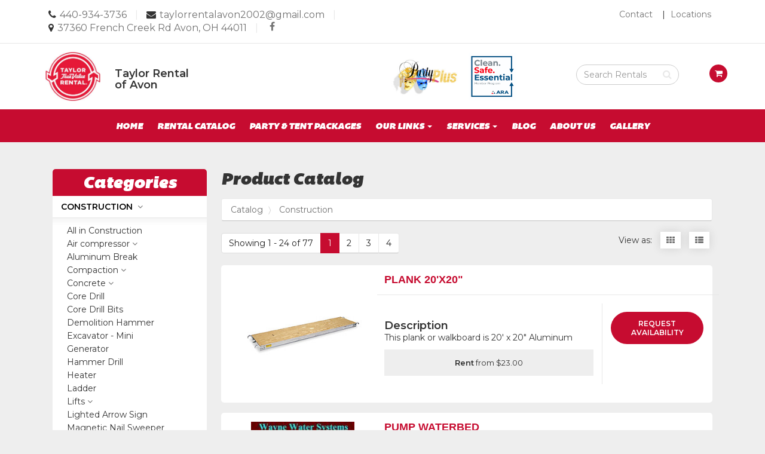

--- FILE ---
content_type: text/html; charset=UTF-8
request_url: https://taylorrentalavon.com/catalog/248295/construction?display=listing
body_size: 25559
content:
<html lang="en">
<head>
    <meta charset="utf-8">
    <meta http-equiv="X-UA-Compatible" content="IE=edge">
    <meta name="viewport" content="width=device-width, initial-scale=1">


    <title>Construction | Taylor Rental of Avon, OH | Avon, OH</title>


    <meta name="description" content="">


    <link rel="icon" href="https://s3.amazonaws.com/nmrcdn/optimized/810/favicons/favicon.ico">

        <link rel="icon" type="image/x-icon"
      sizes="16x16 32x32 64x64"
      href="https://nmrcdn.s3.amazonaws.com/optimized/810/favicons/favicon.ico" />
        <link rel="icon" type="image/png"
      sizes="64x64"
      href="https://nmrcdn.s3.amazonaws.com/optimized/810/favicons/64x64.png" />
        <link rel="icon" type="image/png"
      sizes="32x32"
      href="https://nmrcdn.s3.amazonaws.com/optimized/810/favicons/32x32.png" />
        <link rel="icon" type="image/png"
      sizes="16x16"
      href="https://nmrcdn.s3.amazonaws.com/optimized/810/favicons/16x16.png" />
    
    <link href="https://s3.amazonaws.com/nmrcdn/static/sb2/themes/base/css/bootstrap.min.css" rel="stylesheet">
    <link href="https://s3.amazonaws.com/nmrcdn/static/sb2/themes/base/css/base.min.css" rel="stylesheet">

    <script src="https://s3.amazonaws.com/nmrcdn/static/sb2/themes/base/js/jquery-bootstrap.min.js"></script>
    <script async src="https://s3.amazonaws.com/nmrcdn/static/sb2/themes/core/lazysizes.min.js"></script>


            <link href="https://s3.amazonaws.com/nmrcdn/static/sb2/themes/base/css/bootstrap-datepicker.css" rel="stylesheet">
        <link href="https://s3.amazonaws.com/nmrcdn/static/sb2/themes/base/css/request-availability.css" rel="stylesheet">
    
    
            <link href="https://s3.amazonaws.com/nmrcdn/static/sb2/themes/true_value/new_brand/web.min.css" rel="stylesheet" type="text/css">
                            <link href="https://s3.amazonaws.com/nmrcdn/assets/810/css/styles-v7.css" rel="stylesheet" type="text/css" data-vary="env">
            
    <script>
        window.sb = window.sb || {};
        if(!document.implementation.hasFeature(
            "http://www.w3.org/TR/SVG11/feature#Image",
            "1.1"
        )) {
            document.documentElement.className = "no-svg";
        }
    </script>

    <!-- HTML5 Shim and Respond.js IE8 support of HTML5 elements and media queries -->
    <!-- WARNING: Respond.js doesn't work if you view the page via file:// -->
    <!--[if lte IE 8]>
    <script src="https://oss.maxcdn.com/libs/html5shiv/3.7.0/html5shiv.js"></script>
    <script src="https://oss.maxcdn.com/libs/respond.js/1.4.2/respond.min.js"></script>
    <?php // Proxy so respond.js works cross-domain ?>
    <link href="https://s3.amazonaws.com/nmrcdn/static/sb2/themes/base/respond-proxy.html" id="respond-proxy" rel="respond-proxy" />
    <link href="/respond_js/respond.proxy.gif" id="respond-redirect" rel="respond-redirect" />
    <script src="/respond_js/respond.proxy.js"></script>

    <script>
        document.documentElement.className += " old-ie";
    </script>
    <![endif]-->

    
    <meta name="google-site-verification" content="NugnLfOYuDMpm1xUpVpmBrcvRrtuC83eR6pJf7HQgXE" />
<script async src="https://www.googletagmanager.com/gtag/js?id=G-18H5ZBTZCN"></script>
            <script>
              window.dataLayer = window.dataLayer || [];
              function gtag(){dataLayer.push(arguments);}
              gtag('js', new Date());
            
              gtag('config', 'G-18H5ZBTZCN');
            </script>
    

    
    <script data-vary="env">
        (function(i,s,o,g,r,a,m){
            i['GoogleAnalyticsObject']=r;i[r]=i[r]||function(){
                (i[r].q=i[r].q||[]).push(arguments)
            },
            i[r].l=1*new Date();a=s.createElement(o),
            m=s.getElementsByTagName(o)[0];a.async=1;a.src=g;m.parentNode.insertBefore(a,m)
        })(window,document,'script','//www.google-analytics.com/analytics.js','ga');

        ga('create', 'UA-98917130-1', 'auto');
        ga('send', 'pageview');
    </script>

</head>

<body>


    


                    
    

    
            
    <div class="wrapper-contact-nav wrapper-bg-white wrapper-border-bottom">
        <div class="container">
            <div class="row row-contact-nav">

                <div class="col-sm-8 cell">
                    <div class="header-call">

                        <ul class="list-inline">

                            <li>
                                
                                    
                                    <i class="fa fa-phone" aria-hidden="true"></i>
                                    <a href="tel:+1-440-934-3736" class="ga-event"
                                       data-ga-category="Contact"
                                       data-ga-action="Called"
                                       data-ga-label="440-934-3736"
                                    >
                                        <span class="sr-only">Call us Today</span>
                                        440-934-3736
                                    </a>

                                                            </li>

                            <li>
                                                                    <span class="divider" aria-hidden="true">|</span>
                                                            </li>

                            <li>
                                
                                    
                                    <i class="fa fa-envelope" aria-hidden="true"></i>
                                    <span class="sr-only">Email us Today</span>
                                    <a href="mailto:taylorrentalavon2002@gmail.com"
                                       target="_top" class="ga-event"
                                       data-ga-category="Contact"
                                       data-ga-action="Emailed"
                                       data-ga-label="taylorrentalavon2002@gmail.com"
                                    >
                                        taylorrentalavon2002@gmail.com
                                    </a>

                                                            </li>

                            <li>
                                                                    <span class="divider" aria-hidden="true">|</span>
                                                            </li>

                            <li>
                                
                                    
                                    <i class="fa fa-map-marker" aria-hidden="true"></i>
                                    <span class="sr-only">Location information</span>
                                    <a href="/locations">37360 French Creek Rd Avon, OH 44011</a>

                                                            </li>

                            <li>
                                <span class="divider" aria-hidden="true">|</span>
                            </li>

                            <li>
                                  


    
<article class="
 widget-container widget-social 
"
    data-display-type="none"
>




    
    <h2 class="sr-only">Social Media Links</h2>

    <ul class="list-unstyled social-list clearfix">
                <li class="social-list-item">
            <a href="https://www.facebook.com/taylorrentalavon"
               class="social-item social-facebook"
               target="_blank"
            >
                                    <i class="fa fa-facebook" aria-hidden="true"></i><span class="sr-only">facebook</span>
                            </a>
        </li>
            </ul>

    
    

   

</article>



                            </li>

                        </ul>


                    </div>
                </div>

                <div class="col-sm-4 hidden-xs cell">

                    <div class="header-nav pull-right">
                          


    



    
        <nav class="widget-navigation
          navigation-horizontal" role="navigation">

    
                    <h2 class="sr-only">Top Right Nav</h2>
            
                                <ul class="nav nav-pills">
                    
                                    <li class="nav-contact">
            <a href="/contact" >
                Contact
            </a>
        </li>
                        <li class="nav-locations">
            <a href="/locations" >
                Locations
            </a>
        </li>
                        <li class="nav-faq">
            <a href="/faq" >
                FAQ
            </a>
        </li>
        
                                    </ul>
                
                </nav>
    

   




                    </div>

                </div>

            </div>
        </div>
    </div>

    

        
    <section class="wrapper-header wrapper-bg-white">
        <div class="container">
            <div class="row row-header">

                <div class="col-sm-3 col-md-3 cell">
                    <div class="pull-left">

                                                      


    
<div class="widget-logo ">



    

    
    
    
    <div class="row row-logo">

        
	<div class="col-xs-6 col-sm-6 col-md-6">
		<a href="/">
			<span class="sr-only">Return to Home Page</span>
							<a class="tv-logo-img" href="/">
					<img class="img-responsive" style="width: 75%;"
						 src="https://86cb8127dc14737f5057-7c0671222953158607ea93d5febd68b4.ssl.cf1.rackcdn.com/810/assets/responsive/554000/554334/taylor-true-value-logo__2_2.jpg"
						 alt="True Value Rental Logo" />
				</a>
			
		</a>
	</div>



                    <h1 class="sr-only compn-name" itemprop="name">Taylor Rental of Avon, OH</h1>
        
        
        
	<div class="col-xs-6  col-sm-6 col-md-9">


			
				          
          			<h1 class="compn-name" itemprop="name">Taylor Rental of Avon</h1>
					
				
			

	</div>


    </div>
    

       

</div>



                        
                    </div>
                </div>
              
              	<div class="col-sm-3 col-md-3 cell">
                  
                </div>
              
              	<div class="col-sm-3 col-md-3 cell">
                  <div class="pull-right" style="width:50%!important;">
                  	<img style="max-width:80px!important;" src="https://86cb8127dc14737f5057-7c0671222953158607ea93d5febd68b4.ssl.cf1.rackcdn.com/810/assets/responsive/578000/578854/newcopy.jpg" alt=" plus logo" class="img-responsive" />
                  </div>
                  <div class="pull-right" style="width:50%!important;">
                  	<img style="max-width:150px!important;" src="https://86cb8127dc14737f5057-7c0671222953158607ea93d5febd68b4.ssl.cf1.rackcdn.com/810/assets/responsive/554000/554333/party1.jpg" alt="party plus logo" class="img-responsive" />
                  </div>
                  
                </div>

                <div class="col-sm-3 col-md-3 cell">
                    <div class="pull-right">

                                                      


    
    <div class="widget-container widget-product-search
         "
            >



    

    
                <div class="col-sm-10 col-xs-12 ">
            <form class="form-inline" action="/catalog/search" method="get">
                                <div class="form-group col-sm-8">
                    <span class="fa fa-search" aria-hidden="true"></span>
                    <label class="sr-only" for="product-search">
                        Search Rental Products
                    </label>
                    <input id="product-search"
                        class="form-control form-control-product-search"
                        type="text" name="q" placeholder="Search Rentals"
                    >
                </div>
            </form>
        </div>

        <div class="col-sm-2 hidden-xs">
                        <ul class="nav navbar-nav request-availability-cart">
                <li>
                    <a href="/availability">
                        <span class="fa fa-shopping-cart"
                              aria-hidden="true"></span>
                        <span class="sr-only">
                            View your requests availability cart
                        </span>
                    </a>
                </li>
            </ul>
                    </div>
        

       

</div>



                        
                    </div>
                </div>

            </div>
        </div>
    </section>


    
    <div class="wrapper-primary-navigation wrapper-bg-primary">
        <div class="container">
            <div class="row">

                                    <div class="col-sm-12 cell">
                          


    



    
        <nav class="widget-navigation
      navbar     navigation-horizontal" role="navigation" data-spy="affix">

        <h1 class="sr-only">Site Navigation</h1>

    <div class="container-fluid">
        <div class="clearfix">
            <button type="button" class="navbar-toggle" data-toggle="collapse" data-target="#js-nav-responsive-collapse">
                <span class="sr-only">Toggle navigation</span>
                <span class="icon-bar top-bar"></span>
                <span class="icon-bar middle-bar"></span>
                <span class="icon-bar bottom-bar"></span>
            </button>
        </div>
        <div id="js-nav-responsive-collapse" class="navbar-collapse collapse in">
            
                        <ul class="nav navbar-nav">
                
                                    <li class="nav-home">
            <a href="/" >
                Home
            </a>
        </li>
                        <li class="nav-rental-catalog">
            <a href="/catalog" >
                Rental Catalog
            </a>
        </li>
                        <li class="nav-party-tent-packages">
            <a href="/party-packages" >
                Party &amp; Tent Packages
            </a>
        </li>
                        <li class="dropdown nav-our-links">
            <a href="#" class="dropdown-toggle" data-toggle="dropdown" role="button" aria-haspopup="true" aria-expanded="false">
                Our Links
                <b class="caret"></b>
            </a>
            <ul class="dropdown-menu multi-level">
                <li class="subnav-our-links">
                    <a href="/our-links" >
                        Our Links
                    </a>
                </li>

                                    
                        <li class="subnav-rental-inquiry">
                            <a href="/rental-inquiry" >
                                Rental Inquiry
                            </a>
                        </li>

                                                        
                        <li class="subnav-community-involvement">
                            <a href="/community-involvement" >
                                Community Involvement
                            </a>
                        </li>

                                                        
                        <li class="subnav-rental-policy">
                            <a href="/rental-policy" >
                                Rental Policy
                            </a>
                        </li>

                                    
            </ul>
        </li>
                        <li class="dropdown nav-services">
            <a href="#" class="dropdown-toggle" data-toggle="dropdown" role="button" aria-haspopup="true" aria-expanded="false">
                Services
                <b class="caret"></b>
            </a>
            <ul class="dropdown-menu multi-level">
                <li class="subnav-services">
                    <a href="/services" >
                        Services
                    </a>
                </li>

                                    
                        <li class="subnav-delivery-set-up">
                            <a href="/services/645/delivery-set-up" >
                                Delivery &amp; Set Up
                            </a>
                        </li>

                                    
            </ul>
        </li>
                        <li class="nav-blog">
            <a href="/blog" >
                Blog
            </a>
        </li>
                        <li class="nav-about-us">
            <a href="/about" >
                About Us
            </a>
        </li>
                        <li class="nav-gallery">
            <a href="/gallery" >
                Gallery
            </a>
        </li>
        
                                    </ul>
                
                        </div>
    </div>
    </nav>
    

   




                    </div>
                
            </div>
        </div>
    </div>


    
    

    
        <div class="wrapper-widget-block">
            <div class="container">
                <div class="row">

                    <div class="col-md-12 cell">

                        
    <div class="col-sm-12 col-md-3">
          


    
<aside class="
 widget-container widget-product-categories 
 categories-widget"
    data-display-type="none"
>




        <header class="widget-title">
        <h3>Categories</h3>
    </header>
    

    
        <button id="cat-toggle" class="btn btn-block btn-primary hidden-lg hidden-md">
        Click to View Product Categories <span class="fa fa-angle-down"></span>
    </button>

    <div id="nav-tree" class="visible-lg visible-md">
            
<div id="categories" class="product-category-list panel-group">
            <div class="panel panel-default">
        <div class="panel-heading">
            <h4 class="panel-title">
                                <a class="category"
                   href="#construction-248295"
                   data-toggle="collapse" data-parent="#categories">
                    Construction
                </a>
                            </h4>
        </div>
            
                <div id="construction-248295"
             class="panel-collapse collapse">

            <div class="categories subcategories panel-group col-xs-12">
                
                <div class="panel panel-primary">
                    <div class="panel-heading">
                        <h5 class="panel-title">
                            <a class="category" href="/catalog/248295/construction">
                                All in Construction</a>
                        </h5>
                    </div>
                </div>
            
                                                <div class="panel panel-default">
                    <div class="panel-heading">
                        <h5 class="panel-title">
                                                        <a class="category subcategory"
                               href="#air-compressor-248459"
                               data-toggle="collapse"
                               data-parent="#construction-248295">
                                Air compressor</a>
                                                    </h5>
                    </div>
                        
                                        <div id="air-compressor-248459"
                         class="categories sub-subcategories panel-group panel-collapse collapse col-xs-12">
                    
                        <div class="panel panel-primary">
                            <div class="panel-heading">
                                <h6 class="panel-title">
                                    <a class="category"
                                       href="/catalog/248459/air-compressor?display=listing">
                                        All in Air compressor
                                    </a>
                                </h6>
                            </div>
                        </div>
                        
                                                                        <div class="panel panel-default">
                            <div class="panel-heading">
                                <h6 class="panel-title">
                                    <a class="category subcategory"
                                       href="/catalog/248670/portable?display=listing"
                                       id="portable-248670">
                                        Portable
                                    </a>
                                </h6>
                            </div>
                        </div>
                                                                                                <div class="panel panel-default">
                            <div class="panel-heading">
                                <h6 class="panel-title">
                                    <a class="category subcategory"
                                       href="/catalog/248507/towable?display=listing"
                                       id="towable-248507">
                                        Towable
                                    </a>
                                </h6>
                            </div>
                        </div>
                                                                                                <div class="panel panel-default">
                            <div class="panel-heading">
                                <h6 class="panel-title">
                                    <a class="category subcategory"
                                       href="/catalog/248514/air-tools?display=listing"
                                       id="air-tools-248514">
                                        Air Tools
                                    </a>
                                </h6>
                            </div>
                        </div>
                                                                    </div>
                                    </div>
                                                                <div class="panel panel-default">
                    <div class="panel-heading">
                        <h5 class="panel-title">
                                                        <a class="category subcategory"
                               href="/catalog/248671/aluminum-break?display=listing"
                               id="aluminum-break-248671">
                                Aluminum Break</a>
                                                    </h5>
                    </div>
                        
                                    </div>
                                                                <div class="panel panel-default">
                    <div class="panel-heading">
                        <h5 class="panel-title">
                                                        <a class="category subcategory"
                               href="#compaction-248510"
                               data-toggle="collapse"
                               data-parent="#construction-248295">
                                Compaction</a>
                                                    </h5>
                    </div>
                        
                                        <div id="compaction-248510"
                         class="categories sub-subcategories panel-group panel-collapse collapse col-xs-12">
                    
                        <div class="panel panel-primary">
                            <div class="panel-heading">
                                <h6 class="panel-title">
                                    <a class="category"
                                       href="/catalog/248510/compaction?display=listing">
                                        All in Compaction
                                    </a>
                                </h6>
                            </div>
                        </div>
                        
                                                                        <div class="panel panel-default">
                            <div class="panel-heading">
                                <h6 class="panel-title">
                                    <a class="category subcategory"
                                       href="/catalog/248515/plate-compactor?display=listing"
                                       id="plate-compactor-248515">
                                        Plate Compactor
                                    </a>
                                </h6>
                            </div>
                        </div>
                                                                                                <div class="panel panel-default">
                            <div class="panel-heading">
                                <h6 class="panel-title">
                                    <a class="category subcategory"
                                       href="/catalog/248516/manual-tamper?display=listing"
                                       id="manual-tamper-248516">
                                        Manual Tamper
                                    </a>
                                </h6>
                            </div>
                        </div>
                                                                                                <div class="panel panel-default">
                            <div class="panel-heading">
                                <h6 class="panel-title">
                                    <a class="category subcategory"
                                       href="/catalog/248672/jumping-jack?display=listing"
                                       id="jumping-jack-248672">
                                        Jumping Jack
                                    </a>
                                </h6>
                            </div>
                        </div>
                                                                                                <div class="panel panel-default">
                            <div class="panel-heading">
                                <h6 class="panel-title">
                                    <a class="category subcategory"
                                       href="/catalog/248517/roller?display=listing"
                                       id="roller-248517">
                                        Roller
                                    </a>
                                </h6>
                            </div>
                        </div>
                                                                    </div>
                                    </div>
                                                                <div class="panel panel-default">
                    <div class="panel-heading">
                        <h5 class="panel-title">
                                                        <a class="category subcategory"
                               href="#concrete-248460"
                               data-toggle="collapse"
                               data-parent="#construction-248295">
                                Concrete</a>
                                                    </h5>
                    </div>
                        
                                        <div id="concrete-248460"
                         class="categories sub-subcategories panel-group panel-collapse collapse col-xs-12">
                    
                        <div class="panel panel-primary">
                            <div class="panel-heading">
                                <h6 class="panel-title">
                                    <a class="category"
                                       href="/catalog/248460/concrete?display=listing">
                                        All in Concrete
                                    </a>
                                </h6>
                            </div>
                        </div>
                        
                                                                        <div class="panel panel-default">
                            <div class="panel-heading">
                                <h6 class="panel-title">
                                    <a class="category subcategory"
                                       href="/catalog/248501/concrete-buggy?display=listing"
                                       id="concrete-buggy-248501">
                                        Concrete Buggy
                                    </a>
                                </h6>
                            </div>
                        </div>
                                                                                                <div class="panel panel-default">
                            <div class="panel-heading">
                                <h6 class="panel-title">
                                    <a class="category subcategory"
                                       href="/catalog/248499/jackhammer-electric?display=listing"
                                       id="jackhammer-electric-248499">
                                        Jackhammer - Electric
                                    </a>
                                </h6>
                            </div>
                        </div>
                                                                                                <div class="panel panel-default">
                            <div class="panel-heading">
                                <h6 class="panel-title">
                                    <a class="category subcategory"
                                       href="/catalog/248500/mixer?display=listing"
                                       id="mixer-248500">
                                        Mixer
                                    </a>
                                </h6>
                            </div>
                        </div>
                                                                                                <div class="panel panel-default">
                            <div class="panel-heading">
                                <h6 class="panel-title">
                                    <a class="category subcategory"
                                       href="/catalog/248502/bull-float?display=listing"
                                       id="bull-float-248502">
                                        Bull Float
                                    </a>
                                </h6>
                            </div>
                        </div>
                                                                                                <div class="panel panel-default">
                            <div class="panel-heading">
                                <h6 class="panel-title">
                                    <a class="category subcategory"
                                       href="/catalog/248503/floor-grinder?display=listing"
                                       id="floor-grinder-248503">
                                        Floor Grinder
                                    </a>
                                </h6>
                            </div>
                        </div>
                                                                                                <div class="panel panel-default">
                            <div class="panel-heading">
                                <h6 class="panel-title">
                                    <a class="category subcategory"
                                       href="/catalog/248504/planer?display=listing"
                                       id="planer-248504">
                                        Planer
                                    </a>
                                </h6>
                            </div>
                        </div>
                                                                                                <div class="panel panel-default">
                            <div class="panel-heading">
                                <h6 class="panel-title">
                                    <a class="category subcategory"
                                       href="/catalog/248505/power-trowel?display=listing"
                                       id="power-trowel-248505">
                                        Power Trowel
                                    </a>
                                </h6>
                            </div>
                        </div>
                                                                                                <div class="panel panel-default">
                            <div class="panel-heading">
                                <h6 class="panel-title">
                                    <a class="category subcategory"
                                       href="/catalog/248506/street-saw?display=listing"
                                       id="street-saw-248506">
                                        Street Saw
                                    </a>
                                </h6>
                            </div>
                        </div>
                                                                                                <div class="panel panel-default">
                            <div class="panel-heading">
                                <h6 class="panel-title">
                                    <a class="category subcategory"
                                       href="/catalog/248518/vibrator?display=listing"
                                       id="vibrator-248518">
                                        Vibrator
                                    </a>
                                </h6>
                            </div>
                        </div>
                                                                                                <div class="panel panel-default">
                            <div class="panel-heading">
                                <h6 class="panel-title">
                                    <a class="category subcategory"
                                       href="/catalog/248519/wheelbarrow?display=listing"
                                       id="wheelbarrow-248519">
                                        Wheelbarrow
                                    </a>
                                </h6>
                            </div>
                        </div>
                                                                    </div>
                                    </div>
                                                                <div class="panel panel-default">
                    <div class="panel-heading">
                        <h5 class="panel-title">
                                                        <a class="category subcategory"
                               href="/catalog/248673/core-drill?display=listing"
                               id="core-drill-248673">
                                Core Drill</a>
                                                    </h5>
                    </div>
                        
                                    </div>
                                                                <div class="panel panel-default">
                    <div class="panel-heading">
                        <h5 class="panel-title">
                                                        <a class="category subcategory"
                               href="/catalog/248674/core-drill-bits?display=listing"
                               id="core-drill-bits-248674">
                                Core Drill Bits</a>
                                                    </h5>
                    </div>
                        
                                    </div>
                                                                <div class="panel panel-default">
                    <div class="panel-heading">
                        <h5 class="panel-title">
                                                        <a class="category subcategory"
                               href="/catalog/248675/demolition-hammer?display=listing"
                               id="demolition-hammer-248675">
                                Demolition Hammer</a>
                                                    </h5>
                    </div>
                        
                                    </div>
                                                                <div class="panel panel-default">
                    <div class="panel-heading">
                        <h5 class="panel-title">
                                                        <a class="category subcategory"
                               href="/catalog/248676/excavator-mini?display=listing"
                               id="excavator-mini-248676">
                                Excavator - Mini</a>
                                                    </h5>
                    </div>
                        
                                    </div>
                                                                <div class="panel panel-default">
                    <div class="panel-heading">
                        <h5 class="panel-title">
                                                        <a class="category subcategory"
                               href="/catalog/248677/generator?display=listing"
                               id="generator-248677">
                                Generator</a>
                                                    </h5>
                    </div>
                        
                                    </div>
                                                                <div class="panel panel-default">
                    <div class="panel-heading">
                        <h5 class="panel-title">
                                                        <a class="category subcategory"
                               href="/catalog/248678/hammer-drill?display=listing"
                               id="hammer-drill-248678">
                                Hammer Drill</a>
                                                    </h5>
                    </div>
                        
                                    </div>
                                                                <div class="panel panel-default">
                    <div class="panel-heading">
                        <h5 class="panel-title">
                                                        <a class="category subcategory"
                               href="/catalog/248679/heater?display=listing"
                               id="heater-248679">
                                Heater</a>
                                                    </h5>
                    </div>
                        
                                    </div>
                                                                <div class="panel panel-default">
                    <div class="panel-heading">
                        <h5 class="panel-title">
                                                        <a class="category subcategory"
                               href="/catalog/248680/ladder?display=listing"
                               id="ladder-248680">
                                Ladder</a>
                                                    </h5>
                    </div>
                        
                                    </div>
                                                                <div class="panel panel-default">
                    <div class="panel-heading">
                        <h5 class="panel-title">
                                                        <a class="category subcategory"
                               href="#lifts-248466"
                               data-toggle="collapse"
                               data-parent="#construction-248295">
                                Lifts</a>
                                                    </h5>
                    </div>
                        
                                        <div id="lifts-248466"
                         class="categories sub-subcategories panel-group panel-collapse collapse col-xs-12">
                    
                        <div class="panel panel-primary">
                            <div class="panel-heading">
                                <h6 class="panel-title">
                                    <a class="category"
                                       href="/catalog/248466/lifts?display=listing">
                                        All in Lifts
                                    </a>
                                </h6>
                            </div>
                        </div>
                        
                                                                        <div class="panel panel-default">
                            <div class="panel-heading">
                                <h6 class="panel-title">
                                    <a class="category subcategory"
                                       href="/catalog/248473/articulation-lift-40?display=listing"
                                       id="articulation-lift-40-248473">
                                        Articulation Lift - 40&#039;
                                    </a>
                                </h6>
                            </div>
                        </div>
                                                                                                <div class="panel panel-default">
                            <div class="panel-heading">
                                <h6 class="panel-title">
                                    <a class="category subcategory"
                                       href="/catalog/248477/scissor-lift-26?display=listing"
                                       id="scissor-lift-26-248477">
                                        Scissor Lift - 26&#039;
                                    </a>
                                </h6>
                            </div>
                        </div>
                                                                                                <div class="panel panel-default">
                            <div class="panel-heading">
                                <h6 class="panel-title">
                                    <a class="category subcategory"
                                       href="/catalog/248555/material-lift-24?display=listing"
                                       id="material-lift-24-248555">
                                        Material Lift - 24&#039;
                                    </a>
                                </h6>
                            </div>
                        </div>
                                                                                                <div class="panel panel-default">
                            <div class="panel-heading">
                                <h6 class="panel-title">
                                    <a class="category subcategory"
                                       href="/catalog/374010/straight-boom-towable-lift?display=listing"
                                       id="straight-boom-towable-lift-374010">
                                        Straight Boom Towable Lift
                                    </a>
                                </h6>
                            </div>
                        </div>
                                                                    </div>
                                    </div>
                                                                <div class="panel panel-default">
                    <div class="panel-heading">
                        <h5 class="panel-title">
                                                        <a class="category subcategory"
                               href="/catalog/248681/lighted-arrow-sign?display=listing"
                               id="lighted-arrow-sign-248681">
                                Lighted Arrow Sign</a>
                                                    </h5>
                    </div>
                        
                                    </div>
                                                                <div class="panel panel-default">
                    <div class="panel-heading">
                        <h5 class="panel-title">
                                                        <a class="category subcategory"
                               href="/catalog/248682/magnetic-nail-sweeper?display=listing"
                               id="magnetic-nail-sweeper-248682">
                                Magnetic Nail Sweeper</a>
                                                    </h5>
                    </div>
                        
                                    </div>
                                                                <div class="panel panel-default">
                    <div class="panel-heading">
                        <h5 class="panel-title">
                                                        <a class="category subcategory"
                               href="/catalog/248683/measuring-wheel?display=listing"
                               id="measuring-wheel-248683">
                                Measuring Wheel</a>
                                                    </h5>
                    </div>
                        
                                    </div>
                                                                <div class="panel panel-default">
                    <div class="panel-heading">
                        <h5 class="panel-title">
                                                        <a class="category subcategory"
                               href="/catalog/248684/pressure-washer?display=listing"
                               id="pressure-washer-248684">
                                Pressure Washer</a>
                                                    </h5>
                    </div>
                        
                                    </div>
                                                                <div class="panel panel-default">
                    <div class="panel-heading">
                        <h5 class="panel-title">
                                                        <a class="category subcategory"
                               href="#pump-248685"
                               data-toggle="collapse"
                               data-parent="#construction-248295">
                                Pump</a>
                                                    </h5>
                    </div>
                        
                                        <div id="pump-248685"
                         class="categories sub-subcategories panel-group panel-collapse collapse col-xs-12">
                    
                        <div class="panel panel-primary">
                            <div class="panel-heading">
                                <h6 class="panel-title">
                                    <a class="category"
                                       href="/catalog/248685/pump?display=listing">
                                        All in Pump
                                    </a>
                                </h6>
                            </div>
                        </div>
                        
                                                                        <div class="panel panel-default">
                            <div class="panel-heading">
                                <h6 class="panel-title">
                                    <a class="category subcategory"
                                       href="/catalog/248686/gas?display=listing"
                                       id="gas-248686">
                                        Gas
                                    </a>
                                </h6>
                            </div>
                        </div>
                                                                                                <div class="panel panel-default">
                            <div class="panel-heading">
                                <h6 class="panel-title">
                                    <a class="category subcategory"
                                       href="/catalog/248687/electric?display=listing"
                                       id="electric-248687">
                                        Electric
                                    </a>
                                </h6>
                            </div>
                        </div>
                                                                    </div>
                                    </div>
                                                                <div class="panel panel-default">
                    <div class="panel-heading">
                        <h5 class="panel-title">
                                                        <a class="category subcategory"
                               href="#scaffolding-248688"
                               data-toggle="collapse"
                               data-parent="#construction-248295">
                                Scaffolding</a>
                                                    </h5>
                    </div>
                        
                                        <div id="scaffolding-248688"
                         class="categories sub-subcategories panel-group panel-collapse collapse col-xs-12">
                    
                        <div class="panel panel-primary">
                            <div class="panel-heading">
                                <h6 class="panel-title">
                                    <a class="category"
                                       href="/catalog/248688/scaffolding?display=listing">
                                        All in Scaffolding
                                    </a>
                                </h6>
                            </div>
                        </div>
                        
                                                                        <div class="panel panel-default">
                            <div class="panel-heading">
                                <h6 class="panel-title">
                                    <a class="category subcategory"
                                       href="/catalog/248689/indoor?display=listing"
                                       id="indoor-248689">
                                        Indoor
                                    </a>
                                </h6>
                            </div>
                        </div>
                                                                                                <div class="panel panel-default">
                            <div class="panel-heading">
                                <h6 class="panel-title">
                                    <a class="category subcategory"
                                       href="/catalog/248690/outdoor?display=listing"
                                       id="outdoor-248690">
                                        Outdoor
                                    </a>
                                </h6>
                            </div>
                        </div>
                                                                    </div>
                                    </div>
                                                                <div class="panel panel-default">
                    <div class="panel-heading">
                        <h5 class="panel-title">
                                                        <a class="category subcategory"
                               href="/catalog/248691/skid-steer-loader?display=listing"
                               id="skid-steer-loader-248691">
                                Skid Steer Loader</a>
                                                    </h5>
                    </div>
                        
                                    </div>
                                                                <div class="panel panel-default">
                    <div class="panel-heading">
                        <h5 class="panel-title">
                                                        <a class="category subcategory"
                               href="#mini-track-loader-attachments-248692"
                               data-toggle="collapse"
                               data-parent="#construction-248295">
                                Mini Track Loader Attachments</a>
                                                    </h5>
                    </div>
                        
                                        <div id="mini-track-loader-attachments-248692"
                         class="categories sub-subcategories panel-group panel-collapse collapse col-xs-12">
                    
                        <div class="panel panel-primary">
                            <div class="panel-heading">
                                <h6 class="panel-title">
                                    <a class="category"
                                       href="/catalog/248692/mini-track-loader-attachments?display=listing">
                                        All in Mini Track Loader Attachments
                                    </a>
                                </h6>
                            </div>
                        </div>
                        
                                                                        <div class="panel panel-default">
                            <div class="panel-heading">
                                <h6 class="panel-title">
                                    <a class="category subcategory"
                                       href="/catalog/248693/rockhound?display=listing"
                                       id="rockhound-248693">
                                        Rockhound
                                    </a>
                                </h6>
                            </div>
                        </div>
                                                                                                <div class="panel panel-default">
                            <div class="panel-heading">
                                <h6 class="panel-title">
                                    <a class="category subcategory"
                                       href="/catalog/248694/eliminator?display=listing"
                                       id="eliminator-248694">
                                        Eliminator
                                    </a>
                                </h6>
                            </div>
                        </div>
                                                                                                <div class="panel panel-default">
                            <div class="panel-heading">
                                <h6 class="panel-title">
                                    <a class="category subcategory"
                                       href="/catalog/248695/fork-lift?display=listing"
                                       id="fork-lift-248695">
                                        Fork Lift
                                    </a>
                                </h6>
                            </div>
                        </div>
                                                                                                <div class="panel panel-default">
                            <div class="panel-heading">
                                <h6 class="panel-title">
                                    <a class="category subcategory"
                                       href="/catalog/248696/auger-drive-unit-bits?display=listing"
                                       id="auger-drive-unit-bits-248696">
                                        Auger Drive Unit &amp; Bits
                                    </a>
                                </h6>
                            </div>
                        </div>
                                                                    </div>
                                    </div>
                                                                <div class="panel panel-default">
                    <div class="panel-heading">
                        <h5 class="panel-title">
                                                        <a class="category subcategory"
                               href="#trencher-248697"
                               data-toggle="collapse"
                               data-parent="#construction-248295">
                                Trencher</a>
                                                    </h5>
                    </div>
                        
                                        <div id="trencher-248697"
                         class="categories sub-subcategories panel-group panel-collapse collapse col-xs-12">
                    
                        <div class="panel panel-primary">
                            <div class="panel-heading">
                                <h6 class="panel-title">
                                    <a class="category"
                                       href="/catalog/248697/trencher?display=listing">
                                        All in Trencher
                                    </a>
                                </h6>
                            </div>
                        </div>
                        
                                                                        <div class="panel panel-default">
                            <div class="panel-heading">
                                <h6 class="panel-title">
                                    <a class="category subcategory"
                                       href="/catalog/248700/2-x-12-trencher?display=listing"
                                       id="2-x-12-trencher-248700">
                                        2&quot; x 12&quot; Trencher
                                    </a>
                                </h6>
                            </div>
                        </div>
                                                                                                <div class="panel panel-default">
                            <div class="panel-heading">
                                <h6 class="panel-title">
                                    <a class="category subcategory"
                                       href="/catalog/248702/6-x-48-trencher?display=listing"
                                       id="6-x-48-trencher-248702">
                                        6&quot; x 48&quot; Trencher
                                    </a>
                                </h6>
                            </div>
                        </div>
                                                                    </div>
                                    </div>
                                                                <div class="panel panel-default">
                    <div class="panel-heading">
                        <h5 class="panel-title">
                                                        <a class="category subcategory"
                               href="/catalog/248698/trailer?display=listing"
                               id="trailer-248698">
                                Trailer</a>
                                                    </h5>
                    </div>
                        
                                    </div>
                                                                <div class="panel panel-default">
                    <div class="panel-heading">
                        <h5 class="panel-title">
                                                        <a class="category subcategory"
                               href="/catalog/248699/transit?display=listing"
                               id="transit-248699">
                                Transit</a>
                                                    </h5>
                    </div>
                        
                                    </div>
                                            </div>
        </div>
            </div>
                <div class="panel panel-default">
        <div class="panel-heading">
            <h4 class="panel-title">
                                <a class="category"
                   href="#do-it-yourself-248296"
                   data-toggle="collapse" data-parent="#categories">
                    Do-it-yourself
                </a>
                            </h4>
        </div>
            
                <div id="do-it-yourself-248296"
             class="panel-collapse collapse">

            <div class="categories subcategories panel-group col-xs-12">
                
                <div class="panel panel-primary">
                    <div class="panel-heading">
                        <h5 class="panel-title">
                            <a class="category" href="/catalog/248296/do-it-yourself">
                                All in Do-it-yourself</a>
                        </h5>
                    </div>
                </div>
            
                                                <div class="panel panel-default">
                    <div class="panel-heading">
                        <h5 class="panel-title">
                                                        <a class="category subcategory"
                               href="#automotive-248703"
                               data-toggle="collapse"
                               data-parent="#do-it-yourself-248296">
                                Automotive</a>
                                                    </h5>
                    </div>
                        
                                        <div id="automotive-248703"
                         class="categories sub-subcategories panel-group panel-collapse collapse col-xs-12">
                    
                        <div class="panel panel-primary">
                            <div class="panel-heading">
                                <h6 class="panel-title">
                                    <a class="category"
                                       href="/catalog/248703/automotive?display=listing">
                                        All in Automotive
                                    </a>
                                </h6>
                            </div>
                        </div>
                        
                                                                        <div class="panel panel-default">
                            <div class="panel-heading">
                                <h6 class="panel-title">
                                    <a class="category subcategory"
                                       href="/catalog/248704/engine-lift-1-500-lbs?display=listing"
                                       id="engine-lift-1-500-lbs-248704">
                                        Engine Lift - 1,500 lbs.
                                    </a>
                                </h6>
                            </div>
                        </div>
                                                                                                <div class="panel panel-default">
                            <div class="panel-heading">
                                <h6 class="panel-title">
                                    <a class="category subcategory"
                                       href="/catalog/248705/jacks?display=listing"
                                       id="jacks-248705">
                                        Jacks
                                    </a>
                                </h6>
                            </div>
                        </div>
                                                                                                <div class="panel panel-default">
                            <div class="panel-heading">
                                <h6 class="panel-title">
                                    <a class="category subcategory"
                                       href="/catalog/248707/impact-wrench?display=listing"
                                       id="impact-wrench-248707">
                                        Impact Wrench
                                    </a>
                                </h6>
                            </div>
                        </div>
                                                                                                <div class="panel panel-default">
                            <div class="panel-heading">
                                <h6 class="panel-title">
                                    <a class="category subcategory"
                                       href="/catalog/248708/welder-generator?display=listing"
                                       id="welder-generator-248708">
                                        Welder/Generator
                                    </a>
                                </h6>
                            </div>
                        </div>
                                                                    </div>
                                    </div>
                                                                <div class="panel panel-default">
                    <div class="panel-heading">
                        <h5 class="panel-title">
                                                        <a class="category subcategory"
                               href="#carpet-care-installation-248432"
                               data-toggle="collapse"
                               data-parent="#do-it-yourself-248296">
                                Carpet Care &amp; Installation</a>
                                                    </h5>
                    </div>
                        
                                        <div id="carpet-care-installation-248432"
                         class="categories sub-subcategories panel-group panel-collapse collapse col-xs-12">
                    
                        <div class="panel panel-primary">
                            <div class="panel-heading">
                                <h6 class="panel-title">
                                    <a class="category"
                                       href="/catalog/248432/carpet-care-installation?display=listing">
                                        All in Carpet Care &amp; Installation
                                    </a>
                                </h6>
                            </div>
                        </div>
                        
                                                                        <div class="panel panel-default">
                            <div class="panel-heading">
                                <h6 class="panel-title">
                                    <a class="category subcategory"
                                       href="/catalog/248450/carpet-cleaner?display=listing"
                                       id="carpet-cleaner-248450">
                                        Carpet Cleaner
                                    </a>
                                </h6>
                            </div>
                        </div>
                                                                                                <div class="panel panel-default">
                            <div class="panel-heading">
                                <h6 class="panel-title">
                                    <a class="category subcategory"
                                       href="/catalog/248451/dehumidifier?display=listing"
                                       id="dehumidifier-248451">
                                        Dehumidifier
                                    </a>
                                </h6>
                            </div>
                        </div>
                                                                                                <div class="panel panel-default">
                            <div class="panel-heading">
                                <h6 class="panel-title">
                                    <a class="category subcategory"
                                       href="/catalog/248452/fans?display=listing"
                                       id="fans-248452">
                                        Fans
                                    </a>
                                </h6>
                            </div>
                        </div>
                                                                                                <div class="panel panel-default">
                            <div class="panel-heading">
                                <h6 class="panel-title">
                                    <a class="category subcategory"
                                       href="/catalog/248453/knee-kicker?display=listing"
                                       id="knee-kicker-248453">
                                        Knee Kicker
                                    </a>
                                </h6>
                            </div>
                        </div>
                                                                                                <div class="panel panel-default">
                            <div class="panel-heading">
                                <h6 class="panel-title">
                                    <a class="category subcategory"
                                       href="/catalog/248454/power-stretcher?display=listing"
                                       id="power-stretcher-248454">
                                        Power Stretcher
                                    </a>
                                </h6>
                            </div>
                        </div>
                                                                                                <div class="panel panel-default">
                            <div class="panel-heading">
                                <h6 class="panel-title">
                                    <a class="category subcategory"
                                       href="/catalog/248455/seam-roller?display=listing"
                                       id="seam-roller-248455">
                                        Seam Roller
                                    </a>
                                </h6>
                            </div>
                        </div>
                                                                                                <div class="panel panel-default">
                            <div class="panel-heading">
                                <h6 class="panel-title">
                                    <a class="category subcategory"
                                       href="/catalog/248564/seaming-iron?display=listing"
                                       id="seaming-iron-248564">
                                        Seaming Iron
                                    </a>
                                </h6>
                            </div>
                        </div>
                                                                                                <div class="panel panel-default">
                            <div class="panel-heading">
                                <h6 class="panel-title">
                                    <a class="category subcategory"
                                       href="/catalog/248565/shears-12?display=listing"
                                       id="shears-12-248565">
                                        Shears - 12&quot;
                                    </a>
                                </h6>
                            </div>
                        </div>
                                                                                                <div class="panel panel-default">
                            <div class="panel-heading">
                                <h6 class="panel-title">
                                    <a class="category subcategory"
                                       href="/catalog/248566/stapler?display=listing"
                                       id="stapler-248566">
                                        Stapler
                                    </a>
                                </h6>
                            </div>
                        </div>
                                                                                                <div class="panel panel-default">
                            <div class="panel-heading">
                                <h6 class="panel-title">
                                    <a class="category subcategory"
                                       href="/catalog/248711/stair-tool?display=listing"
                                       id="stair-tool-248711">
                                        Stair Tool
                                    </a>
                                </h6>
                            </div>
                        </div>
                                                                                                <div class="panel panel-default">
                            <div class="panel-heading">
                                <h6 class="panel-title">
                                    <a class="category subcategory"
                                       href="/catalog/248712/trimmer?display=listing"
                                       id="trimmer-248712">
                                        Trimmer
                                    </a>
                                </h6>
                            </div>
                        </div>
                                                                                                <div class="panel panel-default">
                            <div class="panel-heading">
                                <h6 class="panel-title">
                                    <a class="category subcategory"
                                       href="/catalog/248713/wet-dry-vac-13-gallon?display=listing"
                                       id="wet-dry-vac-13-gallon-248713">
                                        Wet/Dry Vac - 13 Gallon
                                    </a>
                                </h6>
                            </div>
                        </div>
                                                                    </div>
                                    </div>
                                                                <div class="panel panel-default">
                    <div class="panel-heading">
                        <h5 class="panel-title">
                                                        <a class="category subcategory"
                               href="#flooring-installation-248431"
                               data-toggle="collapse"
                               data-parent="#do-it-yourself-248296">
                                Flooring Installation</a>
                                                    </h5>
                    </div>
                        
                                        <div id="flooring-installation-248431"
                         class="categories sub-subcategories panel-group panel-collapse collapse col-xs-12">
                    
                        <div class="panel panel-primary">
                            <div class="panel-heading">
                                <h6 class="panel-title">
                                    <a class="category"
                                       href="/catalog/248431/flooring-installation?display=listing">
                                        All in Flooring Installation
                                    </a>
                                </h6>
                            </div>
                        </div>
                        
                                                                        <div class="panel panel-default">
                            <div class="panel-heading">
                                <h6 class="panel-title">
                                    <a class="category subcategory"
                                       href="/catalog/248561/floor-roller?display=listing"
                                       id="floor-roller-248561">
                                        Floor Roller
                                    </a>
                                </h6>
                            </div>
                        </div>
                                                                                                <div class="panel panel-default">
                            <div class="panel-heading">
                                <h6 class="panel-title">
                                    <a class="category subcategory"
                                       href="/catalog/248562/nailer?display=listing"
                                       id="nailer-248562">
                                        Nailer
                                    </a>
                                </h6>
                            </div>
                        </div>
                                                                                                <div class="panel panel-default">
                            <div class="panel-heading">
                                <h6 class="panel-title">
                                    <a class="category subcategory"
                                       href="/catalog/248563/stapler?display=listing"
                                       id="stapler-248563">
                                        Stapler
                                    </a>
                                </h6>
                            </div>
                        </div>
                                                                                                <div class="panel panel-default">
                            <div class="panel-heading">
                                <h6 class="panel-title">
                                    <a class="category subcategory"
                                       href="/catalog/248714/tile-cutter?display=listing"
                                       id="tile-cutter-248714">
                                        Tile Cutter
                                    </a>
                                </h6>
                            </div>
                        </div>
                                                                                                <div class="panel panel-default">
                            <div class="panel-heading">
                                <h6 class="panel-title">
                                    <a class="category subcategory"
                                       href="/catalog/248715/wet-tile-saw?display=listing"
                                       id="wet-tile-saw-248715">
                                        Wet Tile Saw
                                    </a>
                                </h6>
                            </div>
                        </div>
                                                                    </div>
                                    </div>
                                                                <div class="panel panel-default">
                    <div class="panel-heading">
                        <h5 class="panel-title">
                                                        <a class="category subcategory"
                               href="#floor-polisher-248433"
                               data-toggle="collapse"
                               data-parent="#do-it-yourself-248296">
                                Floor Polisher</a>
                                                    </h5>
                    </div>
                        
                                        <div id="floor-polisher-248433"
                         class="categories sub-subcategories panel-group panel-collapse collapse col-xs-12">
                    
                        <div class="panel panel-primary">
                            <div class="panel-heading">
                                <h6 class="panel-title">
                                    <a class="category"
                                       href="/catalog/248433/floor-polisher?display=listing">
                                        All in Floor Polisher
                                    </a>
                                </h6>
                            </div>
                        </div>
                        
                                                                        <div class="panel panel-default">
                            <div class="panel-heading">
                                <h6 class="panel-title">
                                    <a class="category subcategory"
                                       href="/catalog/248567/17-floor-polisher?display=listing"
                                       id="17-floor-polisher-248567">
                                        17&quot; Floor Polisher
                                    </a>
                                </h6>
                            </div>
                        </div>
                                                                                                <div class="panel panel-default">
                            <div class="panel-heading">
                                <h6 class="panel-title">
                                    <a class="category subcategory"
                                       href="/catalog/248716/20-floor-polisher?display=listing"
                                       id="20-floor-polisher-248716">
                                        20&quot; Floor Polisher
                                    </a>
                                </h6>
                            </div>
                        </div>
                                                                    </div>
                                    </div>
                                                                <div class="panel panel-default">
                    <div class="panel-heading">
                        <h5 class="panel-title">
                                                        <a class="category subcategory"
                               href="#floor-sanders-strippers-248434"
                               data-toggle="collapse"
                               data-parent="#do-it-yourself-248296">
                                Floor Sanders &amp; Strippers</a>
                                                    </h5>
                    </div>
                        
                                        <div id="floor-sanders-strippers-248434"
                         class="categories sub-subcategories panel-group panel-collapse collapse col-xs-12">
                    
                        <div class="panel panel-primary">
                            <div class="panel-heading">
                                <h6 class="panel-title">
                                    <a class="category"
                                       href="/catalog/248434/floor-sanders-strippers?display=listing">
                                        All in Floor Sanders &amp; Strippers
                                    </a>
                                </h6>
                            </div>
                        </div>
                        
                                                                        <div class="panel panel-default">
                            <div class="panel-heading">
                                <h6 class="panel-title">
                                    <a class="category subcategory"
                                       href="/catalog/248448/drum-sander?display=listing"
                                       id="drum-sander-248448">
                                        Drum Sander
                                    </a>
                                </h6>
                            </div>
                        </div>
                                                                                                <div class="panel panel-default">
                            <div class="panel-heading">
                                <h6 class="panel-title">
                                    <a class="category subcategory"
                                       href="/catalog/248568/flooring-edger?display=listing"
                                       id="flooring-edger-248568">
                                        Flooring Edger
                                    </a>
                                </h6>
                            </div>
                        </div>
                                                                                                <div class="panel panel-default">
                            <div class="panel-heading">
                                <h6 class="panel-title">
                                    <a class="category subcategory"
                                       href="/catalog/248569/vibratory-sander?display=listing"
                                       id="vibratory-sander-248569">
                                        Vibratory Sander
                                    </a>
                                </h6>
                            </div>
                        </div>
                                                                                                <div class="panel panel-default">
                            <div class="panel-heading">
                                <h6 class="panel-title">
                                    <a class="category subcategory"
                                       href="/catalog/248717/scarifier?display=listing"
                                       id="scarifier-248717">
                                        Scarifier
                                    </a>
                                </h6>
                            </div>
                        </div>
                                                                                                <div class="panel panel-default">
                            <div class="panel-heading">
                                <h6 class="panel-title">
                                    <a class="category subcategory"
                                       href="/catalog/248719/tile-carpet-stripper?display=listing"
                                       id="tile-carpet-stripper-248719">
                                        Tile/Carpet Stripper
                                    </a>
                                </h6>
                            </div>
                        </div>
                                                                    </div>
                                    </div>
                                                                <div class="panel panel-default">
                    <div class="panel-heading">
                        <h5 class="panel-title">
                                                        <a class="category subcategory"
                               href="#hand-tools-drills-248720"
                               data-toggle="collapse"
                               data-parent="#do-it-yourself-248296">
                                Hand Tools &amp; Drills</a>
                                                    </h5>
                    </div>
                        
                                        <div id="hand-tools-drills-248720"
                         class="categories sub-subcategories panel-group panel-collapse collapse col-xs-12">
                    
                        <div class="panel panel-primary">
                            <div class="panel-heading">
                                <h6 class="panel-title">
                                    <a class="category"
                                       href="/catalog/248720/hand-tools-drills?display=listing">
                                        All in Hand Tools &amp; Drills
                                    </a>
                                </h6>
                            </div>
                        </div>
                        
                                                                        <div class="panel panel-default">
                            <div class="panel-heading">
                                <h6 class="panel-title">
                                    <a class="category subcategory"
                                       href="/catalog/248722/metal-detector?display=listing"
                                       id="metal-detector-248722">
                                        Metal Detector
                                    </a>
                                </h6>
                            </div>
                        </div>
                                                                                                <div class="panel panel-default">
                            <div class="panel-heading">
                                <h6 class="panel-title">
                                    <a class="category subcategory"
                                       href="/catalog/248723/drills?display=listing"
                                       id="drills-248723">
                                        Drills
                                    </a>
                                </h6>
                            </div>
                        </div>
                                                                                                <div class="panel panel-default">
                            <div class="panel-heading">
                                <h6 class="panel-title">
                                    <a class="category subcategory"
                                       href="/catalog/248724/drywall-lift?display=listing"
                                       id="drywall-lift-248724">
                                        Drywall Lift
                                    </a>
                                </h6>
                            </div>
                        </div>
                                                                                                <div class="panel panel-default">
                            <div class="panel-heading">
                                <h6 class="panel-title">
                                    <a class="category subcategory"
                                       href="/catalog/248725/drywall-sander-w-vacuum?display=listing"
                                       id="drywall-sander-w-vacuum-248725">
                                        Drywall Sander w/Vacuum
                                    </a>
                                </h6>
                            </div>
                        </div>
                                                                                                <div class="panel panel-default">
                            <div class="panel-heading">
                                <h6 class="panel-title">
                                    <a class="category subcategory"
                                       href="/catalog/248726/drywall-screwdriver?display=listing"
                                       id="drywall-screwdriver-248726">
                                        Drywall Screwdriver
                                    </a>
                                </h6>
                            </div>
                        </div>
                                                                                                <div class="panel panel-default">
                            <div class="panel-heading">
                                <h6 class="panel-title">
                                    <a class="category subcategory"
                                       href="/catalog/248727/nailers?display=listing"
                                       id="nailers-248727">
                                        Nailers
                                    </a>
                                </h6>
                            </div>
                        </div>
                                                                                                <div class="panel panel-default">
                            <div class="panel-heading">
                                <h6 class="panel-title">
                                    <a class="category subcategory"
                                       href="/catalog/248729/belt-sander?display=listing"
                                       id="belt-sander-248729">
                                        Belt Sander
                                    </a>
                                </h6>
                            </div>
                        </div>
                                                                                                <div class="panel panel-default">
                            <div class="panel-heading">
                                <h6 class="panel-title">
                                    <a class="category subcategory"
                                       href="/catalog/248730/finish-sander?display=listing"
                                       id="finish-sander-248730">
                                        Finish Sander
                                    </a>
                                </h6>
                            </div>
                        </div>
                                                                                                <div class="panel panel-default">
                            <div class="panel-heading">
                                <h6 class="panel-title">
                                    <a class="category subcategory"
                                       href="/catalog/248731/mini-grinder?display=listing"
                                       id="mini-grinder-248731">
                                        Mini Grinder
                                    </a>
                                </h6>
                            </div>
                        </div>
                                                                                                <div class="panel panel-default">
                            <div class="panel-heading">
                                <h6 class="panel-title">
                                    <a class="category subcategory"
                                       href="/catalog/248732/bolt-cutter?display=listing"
                                       id="bolt-cutter-248732">
                                        Bolt Cutter
                                    </a>
                                </h6>
                            </div>
                        </div>
                                                                                                <div class="panel panel-default">
                            <div class="panel-heading">
                                <h6 class="panel-title">
                                    <a class="category subcategory"
                                       href="/catalog/248733/heat-gun?display=listing"
                                       id="heat-gun-248733">
                                        Heat Gun
                                    </a>
                                </h6>
                            </div>
                        </div>
                                                                                                <div class="panel panel-default">
                            <div class="panel-heading">
                                <h6 class="panel-title">
                                    <a class="category subcategory"
                                       href="/catalog/248734/shovel?display=listing"
                                       id="shovel-248734">
                                        Shovel
                                    </a>
                                </h6>
                            </div>
                        </div>
                                                                                                <div class="panel panel-default">
                            <div class="panel-heading">
                                <h6 class="panel-title">
                                    <a class="category subcategory"
                                       href="/catalog/248735/pry-bar?display=listing"
                                       id="pry-bar-248735">
                                        Pry Bar
                                    </a>
                                </h6>
                            </div>
                        </div>
                                                                    </div>
                                    </div>
                                                                <div class="panel panel-default">
                    <div class="panel-heading">
                        <h5 class="panel-title">
                                                        <a class="category subcategory"
                               href="#painting-decorating-248721"
                               data-toggle="collapse"
                               data-parent="#do-it-yourself-248296">
                                Painting &amp; Decorating</a>
                                                    </h5>
                    </div>
                        
                                        <div id="painting-decorating-248721"
                         class="categories sub-subcategories panel-group panel-collapse collapse col-xs-12">
                    
                        <div class="panel panel-primary">
                            <div class="panel-heading">
                                <h6 class="panel-title">
                                    <a class="category"
                                       href="/catalog/248721/painting-decorating?display=listing">
                                        All in Painting &amp; Decorating
                                    </a>
                                </h6>
                            </div>
                        </div>
                        
                                                                        <div class="panel panel-default">
                            <div class="panel-heading">
                                <h6 class="panel-title">
                                    <a class="category subcategory"
                                       href="/catalog/248737/wallpaper-steamer?display=listing"
                                       id="wallpaper-steamer-248737">
                                        Wallpaper Steamer
                                    </a>
                                </h6>
                            </div>
                        </div>
                                                                                                <div class="panel panel-default">
                            <div class="panel-heading">
                                <h6 class="panel-title">
                                    <a class="category subcategory"
                                       href="/catalog/248738/texture-sprayer?display=listing"
                                       id="texture-sprayer-248738">
                                        Texture Sprayer
                                    </a>
                                </h6>
                            </div>
                        </div>
                                                                                                <div class="panel panel-default">
                            <div class="panel-heading">
                                <h6 class="panel-title">
                                    <a class="category subcategory"
                                       href="/catalog/248739/overhead-projector?display=listing"
                                       id="overhead-projector-248739">
                                        Overhead Projector
                                    </a>
                                </h6>
                            </div>
                        </div>
                                                                                                <div class="panel panel-default">
                            <div class="panel-heading">
                                <h6 class="panel-title">
                                    <a class="category subcategory"
                                       href="/catalog/248740/parking-lot-striper?display=listing"
                                       id="parking-lot-striper-248740">
                                        Parking Lot Striper
                                    </a>
                                </h6>
                            </div>
                        </div>
                                                                    </div>
                                    </div>
                                                                <div class="panel panel-default">
                    <div class="panel-heading">
                        <h5 class="panel-title">
                                                        <a class="category subcategory"
                               href="#plumbing-sewer-248436"
                               data-toggle="collapse"
                               data-parent="#do-it-yourself-248296">
                                Plumbing &amp; Sewer</a>
                                                    </h5>
                    </div>
                        
                                        <div id="plumbing-sewer-248436"
                         class="categories sub-subcategories panel-group panel-collapse collapse col-xs-12">
                    
                        <div class="panel panel-primary">
                            <div class="panel-heading">
                                <h6 class="panel-title">
                                    <a class="category"
                                       href="/catalog/248436/plumbing-sewer?display=listing">
                                        All in Plumbing &amp; Sewer
                                    </a>
                                </h6>
                            </div>
                        </div>
                        
                                                                        <div class="panel panel-default">
                            <div class="panel-heading">
                                <h6 class="panel-title">
                                    <a class="category subcategory"
                                       href="/catalog/248570/drain-snake?display=listing"
                                       id="drain-snake-248570">
                                        Drain Snake
                                    </a>
                                </h6>
                            </div>
                        </div>
                                                                                                <div class="panel panel-default">
                            <div class="panel-heading">
                                <h6 class="panel-title">
                                    <a class="category subcategory"
                                       href="/catalog/248571/basin-wrench?display=listing"
                                       id="basin-wrench-248571">
                                        Basin Wrench
                                    </a>
                                </h6>
                            </div>
                        </div>
                                                                                                <div class="panel panel-default">
                            <div class="panel-heading">
                                <h6 class="panel-title">
                                    <a class="category subcategory"
                                       href="/catalog/248572/pipe-cutter-1-8-2?display=listing"
                                       id="pipe-cutter-1-8-2-248572">
                                        Pipe Cutter - 1/8&quot; - 2&quot;
                                    </a>
                                </h6>
                            </div>
                        </div>
                                                                                                <div class="panel panel-default">
                            <div class="panel-heading">
                                <h6 class="panel-title">
                                    <a class="category subcategory"
                                       href="/catalog/248741/pipe-threader-3-8-1?display=listing"
                                       id="pipe-threader-3-8-1-248741">
                                        Pipe Threader 3/8&quot; - 1&quot;
                                    </a>
                                </h6>
                            </div>
                        </div>
                                                                                                <div class="panel panel-default">
                            <div class="panel-heading">
                                <h6 class="panel-title">
                                    <a class="category subcategory"
                                       href="/catalog/248742/pipe-wrench?display=listing"
                                       id="pipe-wrench-248742">
                                        Pipe Wrench
                                    </a>
                                </h6>
                            </div>
                        </div>
                                                                                                <div class="panel panel-default">
                            <div class="panel-heading">
                                <h6 class="panel-title">
                                    <a class="category subcategory"
                                       href="/catalog/248743/toilet-auger-3-wire?display=listing"
                                       id="toilet-auger-3-wire-248743">
                                        Toilet Auger - 3&#039; Wire
                                    </a>
                                </h6>
                            </div>
                        </div>
                                                                    </div>
                                    </div>
                                                                <div class="panel panel-default">
                    <div class="panel-heading">
                        <h5 class="panel-title">
                                                        <a class="category subcategory"
                               href="#moving-shipping-248437"
                               data-toggle="collapse"
                               data-parent="#do-it-yourself-248296">
                                Moving &amp; Shipping</a>
                                                    </h5>
                    </div>
                        
                                        <div id="moving-shipping-248437"
                         class="categories sub-subcategories panel-group panel-collapse collapse col-xs-12">
                    
                        <div class="panel panel-primary">
                            <div class="panel-heading">
                                <h6 class="panel-title">
                                    <a class="category"
                                       href="/catalog/248437/moving-shipping?display=listing">
                                        All in Moving &amp; Shipping
                                    </a>
                                </h6>
                            </div>
                        </div>
                        
                                                                        <div class="panel panel-default">
                            <div class="panel-heading">
                                <h6 class="panel-title">
                                    <a class="category subcategory"
                                       href="/catalog/248442/appliance-dolly?display=listing"
                                       id="appliance-dolly-248442">
                                        Appliance Dolly
                                    </a>
                                </h6>
                            </div>
                        </div>
                                                                                                <div class="panel panel-default">
                            <div class="panel-heading">
                                <h6 class="panel-title">
                                    <a class="category subcategory"
                                       href="/catalog/248443/hand-truck-600-lbs?display=listing"
                                       id="hand-truck-600-lbs-248443">
                                        Hand Truck - 600 lbs.
                                    </a>
                                </h6>
                            </div>
                        </div>
                                                                                                <div class="panel panel-default">
                            <div class="panel-heading">
                                <h6 class="panel-title">
                                    <a class="category subcategory"
                                       href="/catalog/248445/pallet-jack-5000-lbs?display=listing"
                                       id="pallet-jack-5000-lbs-248445">
                                        Pallet Jack - 5000 lbs.
                                    </a>
                                </h6>
                            </div>
                        </div>
                                                                                                <div class="panel panel-default">
                            <div class="panel-heading">
                                <h6 class="panel-title">
                                    <a class="category subcategory"
                                       href="/catalog/248446/platform-dolly?display=listing"
                                       id="platform-dolly-248446">
                                        Platform Dolly
                                    </a>
                                </h6>
                            </div>
                        </div>
                                                                                                <div class="panel panel-default">
                            <div class="panel-heading">
                                <h6 class="panel-title">
                                    <a class="category subcategory"
                                       href="/catalog/248447/pry-bar?display=listing"
                                       id="pry-bar-248447">
                                        Pry Bar
                                    </a>
                                </h6>
                            </div>
                        </div>
                                                                                                <div class="panel panel-default">
                            <div class="panel-heading">
                                <h6 class="panel-title">
                                    <a class="category subcategory"
                                       href="/catalog/248744/ramp?display=listing"
                                       id="ramp-248744">
                                        Ramp
                                    </a>
                                </h6>
                            </div>
                        </div>
                                                                                                <div class="panel panel-default">
                            <div class="panel-heading">
                                <h6 class="panel-title">
                                    <a class="category subcategory"
                                       href="/catalog/248745/suction-cups?display=listing"
                                       id="suction-cups-248745">
                                        Suction Cups
                                    </a>
                                </h6>
                            </div>
                        </div>
                                                                    </div>
                                    </div>
                                                                <div class="panel panel-default">
                    <div class="panel-heading">
                        <h5 class="panel-title">
                                                        <a class="category subcategory"
                               href="#saws-248438"
                               data-toggle="collapse"
                               data-parent="#do-it-yourself-248296">
                                Saws</a>
                                                    </h5>
                    </div>
                        
                                        <div id="saws-248438"
                         class="categories sub-subcategories panel-group panel-collapse collapse col-xs-12">
                    
                        <div class="panel panel-primary">
                            <div class="panel-heading">
                                <h6 class="panel-title">
                                    <a class="category"
                                       href="/catalog/248438/saws?display=listing">
                                        All in Saws
                                    </a>
                                </h6>
                            </div>
                        </div>
                        
                                                                        <div class="panel panel-default">
                            <div class="panel-heading">
                                <h6 class="panel-title">
                                    <a class="category subcategory"
                                       href="/catalog/248440/14-cut-off?display=listing"
                                       id="14-cut-off-248440">
                                        14&quot; Cut Off
                                    </a>
                                </h6>
                            </div>
                        </div>
                                                                                                <div class="panel panel-default">
                            <div class="panel-heading">
                                <h6 class="panel-title">
                                    <a class="category subcategory"
                                       href="/catalog/248441/brick-block?display=listing"
                                       id="brick-block-248441">
                                        Brick/Block
                                    </a>
                                </h6>
                            </div>
                        </div>
                                                                                                <div class="panel panel-default">
                            <div class="panel-heading">
                                <h6 class="panel-title">
                                    <a class="category subcategory"
                                       href="/catalog/248747/circular-7?display=listing"
                                       id="circular-7-248747">
                                        Circular - 7&quot;
                                    </a>
                                </h6>
                            </div>
                        </div>
                                                                                                <div class="panel panel-default">
                            <div class="panel-heading">
                                <h6 class="panel-title">
                                    <a class="category subcategory"
                                       href="/catalog/248748/door-jamb?display=listing"
                                       id="door-jamb-248748">
                                        Door Jamb
                                    </a>
                                </h6>
                            </div>
                        </div>
                                                                                                <div class="panel panel-default">
                            <div class="panel-heading">
                                <h6 class="panel-title">
                                    <a class="category subcategory"
                                       href="/catalog/248749/jigsaw-barrel-handle?display=listing"
                                       id="jigsaw-barrel-handle-248749">
                                        Jigsaw - Barrel Handle
                                    </a>
                                </h6>
                            </div>
                        </div>
                                                                                                <div class="panel panel-default">
                            <div class="panel-heading">
                                <h6 class="panel-title">
                                    <a class="category subcategory"
                                       href="/catalog/248750/miter-saw-10-compound?display=listing"
                                       id="miter-saw-10-compound-248750">
                                        Miter Saw - 10&quot; Compound
                                    </a>
                                </h6>
                            </div>
                        </div>
                                                                                                <div class="panel panel-default">
                            <div class="panel-heading">
                                <h6 class="panel-title">
                                    <a class="category subcategory"
                                       href="/catalog/248751/reciprocating?display=listing"
                                       id="reciprocating-248751">
                                        Reciprocating
                                    </a>
                                </h6>
                            </div>
                        </div>
                                                                                                <div class="panel panel-default">
                            <div class="panel-heading">
                                <h6 class="panel-title">
                                    <a class="category subcategory"
                                       href="/catalog/248753/wet-tile-saw?display=listing"
                                       id="wet-tile-saw-248753">
                                        Wet Tile Saw
                                    </a>
                                </h6>
                            </div>
                        </div>
                                                                    </div>
                                    </div>
                                            </div>
        </div>
            </div>
                <div class="panel panel-default">
        <div class="panel-heading">
            <h4 class="panel-title">
                                <a class="category"
                   href="#home-business-248526"
                   data-toggle="collapse" data-parent="#categories">
                    Home &amp; Business
                </a>
                            </h4>
        </div>
            
                <div id="home-business-248526"
             class="panel-collapse collapse">

            <div class="categories subcategories panel-group col-xs-12">
                
                <div class="panel panel-primary">
                    <div class="panel-heading">
                        <h5 class="panel-title">
                            <a class="category" href="/catalog/248526/home-business">
                                All in Home &amp; Business</a>
                        </h5>
                    </div>
                </div>
            
                                                <div class="panel panel-default">
                    <div class="panel-heading">
                        <h5 class="panel-title">
                                                        <a class="category subcategory"
                               href="#audio-visual-equipment-248527"
                               data-toggle="collapse"
                               data-parent="#home-business-248526">
                                Audio/Visual Equipment</a>
                                                    </h5>
                    </div>
                        
                                        <div id="audio-visual-equipment-248527"
                         class="categories sub-subcategories panel-group panel-collapse collapse col-xs-12">
                    
                        <div class="panel panel-primary">
                            <div class="panel-heading">
                                <h6 class="panel-title">
                                    <a class="category"
                                       href="/catalog/248527/audio-visual-equipment?display=listing">
                                        All in Audio/Visual Equipment
                                    </a>
                                </h6>
                            </div>
                        </div>
                        
                                                                        <div class="panel panel-default">
                            <div class="panel-heading">
                                <h6 class="panel-title">
                                    <a class="category subcategory"
                                       href="/catalog/251692/easel?display=listing"
                                       id="easel-251692">
                                        Easel
                                    </a>
                                </h6>
                            </div>
                        </div>
                                                                                                <div class="panel panel-default">
                            <div class="panel-heading">
                                <h6 class="panel-title">
                                    <a class="category subcategory"
                                       href="/catalog/248535/lcd-projector?display=listing"
                                       id="lcd-projector-248535">
                                        LCD Projector
                                    </a>
                                </h6>
                            </div>
                        </div>
                                                                                                <div class="panel panel-default">
                            <div class="panel-heading">
                                <h6 class="panel-title">
                                    <a class="category subcategory"
                                       href="/catalog/248531/screen?display=listing"
                                       id="screen-248531">
                                        Screen
                                    </a>
                                </h6>
                            </div>
                        </div>
                                                                                                <div class="panel panel-default">
                            <div class="panel-heading">
                                <h6 class="panel-title">
                                    <a class="category subcategory"
                                       href="/catalog/248532/podium?display=listing"
                                       id="podium-248532">
                                        Podium
                                    </a>
                                </h6>
                            </div>
                        </div>
                                                                                                <div class="panel panel-default">
                            <div class="panel-heading">
                                <h6 class="panel-title">
                                    <a class="category subcategory"
                                       href="/catalog/248533/portable-loudspeaker?display=listing"
                                       id="portable-loudspeaker-248533">
                                        Portable Loudspeaker
                                    </a>
                                </h6>
                            </div>
                        </div>
                                                                                                <div class="panel panel-default">
                            <div class="panel-heading">
                                <h6 class="panel-title">
                                    <a class="category subcategory"
                                       href="/catalog/248534/overhead-projector?display=listing"
                                       id="overhead-projector-248534">
                                        Overhead Projector
                                    </a>
                                </h6>
                            </div>
                        </div>
                                                                                                <div class="panel panel-default">
                            <div class="panel-heading">
                                <h6 class="panel-title">
                                    <a class="category subcategory"
                                       href="/catalog/248536/microphone?display=listing"
                                       id="microphone-248536">
                                        Microphone
                                    </a>
                                </h6>
                            </div>
                        </div>
                                                                    </div>
                                    </div>
                                                                <div class="panel panel-default">
                    <div class="panel-heading">
                        <h5 class="panel-title">
                                                        <a class="category subcategory"
                               href="#guest-needs-248528"
                               data-toggle="collapse"
                               data-parent="#home-business-248526">
                                Guest Needs</a>
                                                    </h5>
                    </div>
                        
                                        <div id="guest-needs-248528"
                         class="categories sub-subcategories panel-group panel-collapse collapse col-xs-12">
                    
                        <div class="panel panel-primary">
                            <div class="panel-heading">
                                <h6 class="panel-title">
                                    <a class="category"
                                       href="/catalog/248528/guest-needs?display=listing">
                                        All in Guest Needs
                                    </a>
                                </h6>
                            </div>
                        </div>
                        
                                                                        <div class="panel panel-default">
                            <div class="panel-heading">
                                <h6 class="panel-title">
                                    <a class="category subcategory"
                                       href="/catalog/248539/coat-rack?display=listing"
                                       id="coat-rack-248539">
                                        Coat Rack
                                    </a>
                                </h6>
                            </div>
                        </div>
                                                                                                <div class="panel panel-default">
                            <div class="panel-heading">
                                <h6 class="panel-title">
                                    <a class="category subcategory"
                                       href="/catalog/248540/roll-away-bed?display=listing"
                                       id="roll-away-bed-248540">
                                        Roll Away Bed
                                    </a>
                                </h6>
                            </div>
                        </div>
                                                                                                <div class="panel panel-default">
                            <div class="panel-heading">
                                <h6 class="panel-title">
                                    <a class="category subcategory"
                                       href="/catalog/248541/animal-trap?display=listing"
                                       id="animal-trap-248541">
                                        Animal Trap
                                    </a>
                                </h6>
                            </div>
                        </div>
                                                                    </div>
                                    </div>
                                                                <div class="panel panel-default">
                    <div class="panel-heading">
                        <h5 class="panel-title">
                                                        <a class="category subcategory"
                               href="/catalog/248754/pipe-drape?display=listing"
                               id="pipe-drape-248754">
                                Pipe &amp; Drape</a>
                                                    </h5>
                    </div>
                        
                                    </div>
                                                                <div class="panel panel-default">
                    <div class="panel-heading">
                        <h5 class="panel-title">
                                                        <a class="category subcategory"
                               href="/catalog/248755/staging?display=listing"
                               id="staging-248755">
                                Staging</a>
                                                    </h5>
                    </div>
                        
                                    </div>
                                                                <div class="panel panel-default">
                    <div class="panel-heading">
                        <h5 class="panel-title">
                                                        <a class="category subcategory"
                               href="/catalog/248756/stanchion?display=listing"
                               id="stanchion-248756">
                                Stanchion</a>
                                                    </h5>
                    </div>
                        
                                    </div>
                                            </div>
        </div>
            </div>
                <div class="panel panel-default">
        <div class="panel-heading">
            <h4 class="panel-title">
                                <a class="category"
                   href="#lawn-garden-248297"
                   data-toggle="collapse" data-parent="#categories">
                    Lawn &amp; Garden
                </a>
                            </h4>
        </div>
            
                <div id="lawn-garden-248297"
             class="panel-collapse collapse">

            <div class="categories subcategories panel-group col-xs-12">
                
                <div class="panel panel-primary">
                    <div class="panel-heading">
                        <h5 class="panel-title">
                            <a class="category" href="/catalog/248297/lawn-garden">
                                All in Lawn &amp; Garden</a>
                        </h5>
                    </div>
                </div>
            
                                                <div class="panel panel-default">
                    <div class="panel-heading">
                        <h5 class="panel-title">
                                                        <a class="category subcategory"
                               href="/catalog/248758/aerator?display=listing"
                               id="aerator-248758">
                                Aerator</a>
                                                    </h5>
                    </div>
                        
                                    </div>
                                                                <div class="panel panel-default">
                    <div class="panel-heading">
                        <h5 class="panel-title">
                                                        <a class="category subcategory"
                               href="/catalog/248759/bed-edger?display=listing"
                               id="bed-edger-248759">
                                Bed Edger</a>
                                                    </h5>
                    </div>
                        
                                    </div>
                                                                <div class="panel panel-default">
                    <div class="panel-heading">
                        <h5 class="panel-title">
                                                        <a class="category subcategory"
                               href="/catalog/248760/chainsaw?display=listing"
                               id="chainsaw-248760">
                                Chainsaw</a>
                                                    </h5>
                    </div>
                        
                                    </div>
                                                                <div class="panel panel-default">
                    <div class="panel-heading">
                        <h5 class="panel-title">
                                                        <a class="category subcategory"
                               href="/catalog/248761/chipper?display=listing"
                               id="chipper-248761">
                                Chipper</a>
                                                    </h5>
                    </div>
                        
                                    </div>
                                                                <div class="panel panel-default">
                    <div class="panel-heading">
                        <h5 class="panel-title">
                                                        <a class="category subcategory"
                               href="/catalog/248762/hedge-trimmer?display=listing"
                               id="hedge-trimmer-248762">
                                Hedge Trimmer</a>
                                                    </h5>
                    </div>
                        
                                    </div>
                                                                <div class="panel panel-default">
                    <div class="panel-heading">
                        <h5 class="panel-title">
                                                        <a class="category subcategory"
                               href="/catalog/248763/hydroseeder?display=listing"
                               id="hydroseeder-248763">
                                Hydroseeder</a>
                                                    </h5>
                    </div>
                        
                                    </div>
                                                                <div class="panel panel-default">
                    <div class="panel-heading">
                        <h5 class="panel-title">
                                                        <a class="category subcategory"
                               href="/catalog/248764/landscape-rake?display=listing"
                               id="landscape-rake-248764">
                                Landscape Rake</a>
                                                    </h5>
                    </div>
                        
                                    </div>
                                                                <div class="panel panel-default">
                    <div class="panel-heading">
                        <h5 class="panel-title">
                                                        <a class="category subcategory"
                               href="/catalog/248765/lawn-edger?display=listing"
                               id="lawn-edger-248765">
                                Lawn Edger</a>
                                                    </h5>
                    </div>
                        
                                    </div>
                                                                <div class="panel panel-default">
                    <div class="panel-heading">
                        <h5 class="panel-title">
                                                        <a class="category subcategory"
                               href="/catalog/248766/lawn-roller?display=listing"
                               id="lawn-roller-248766">
                                Lawn Roller</a>
                                                    </h5>
                    </div>
                        
                                    </div>
                                                                <div class="panel panel-default">
                    <div class="panel-heading">
                        <h5 class="panel-title">
                                                        <a class="category subcategory"
                               href="/catalog/248767/leaf-blower?display=listing"
                               id="leaf-blower-248767">
                                Leaf Blower</a>
                                                    </h5>
                    </div>
                        
                                    </div>
                                                                <div class="panel panel-default">
                    <div class="panel-heading">
                        <h5 class="panel-title">
                                                        <a class="category subcategory"
                               href="/catalog/248768/log-splitter?display=listing"
                               id="log-splitter-248768">
                                Log Splitter</a>
                                                    </h5>
                    </div>
                        
                                    </div>
                                                                <div class="panel panel-default">
                    <div class="panel-heading">
                        <h5 class="panel-title">
                                                        <a class="category subcategory"
                               href="/catalog/248771/mower?display=listing"
                               id="mower-248771">
                                Mower</a>
                                                    </h5>
                    </div>
                        
                                    </div>
                                                                <div class="panel panel-default">
                    <div class="panel-heading">
                        <h5 class="panel-title">
                                                        <a class="category subcategory"
                               href="/catalog/248772/overseeder?display=listing"
                               id="overseeder-248772">
                                Overseeder</a>
                                                    </h5>
                    </div>
                        
                                    </div>
                                                                <div class="panel panel-default">
                    <div class="panel-heading">
                        <h5 class="panel-title">
                                                        <a class="category subcategory"
                               href="/catalog/248773/post-hole-digger?display=listing"
                               id="post-hole-digger-248773">
                                Post Hole Digger</a>
                                                    </h5>
                    </div>
                        
                                    </div>
                                                                <div class="panel panel-default">
                    <div class="panel-heading">
                        <h5 class="panel-title">
                                                        <a class="category subcategory"
                               href="/catalog/248774/pruner?display=listing"
                               id="pruner-248774">
                                Pruner</a>
                                                    </h5>
                    </div>
                        
                                    </div>
                                                                <div class="panel panel-default">
                    <div class="panel-heading">
                        <h5 class="panel-title">
                                                        <a class="category subcategory"
                               href="/catalog/248776/sod-cutter?display=listing"
                               id="sod-cutter-248776">
                                Sod Cutter</a>
                                                    </h5>
                    </div>
                        
                                    </div>
                                                                <div class="panel panel-default">
                    <div class="panel-heading">
                        <h5 class="panel-title">
                                                        <a class="category subcategory"
                               href="/catalog/248777/spreader?display=listing"
                               id="spreader-248777">
                                Spreader</a>
                                                    </h5>
                    </div>
                        
                                    </div>
                                                                <div class="panel panel-default">
                    <div class="panel-heading">
                        <h5 class="panel-title">
                                                        <a class="category subcategory"
                               href="/catalog/248778/straw-blower?display=listing"
                               id="straw-blower-248778">
                                Straw Blower</a>
                                                    </h5>
                    </div>
                        
                                    </div>
                                                                <div class="panel panel-default">
                    <div class="panel-heading">
                        <h5 class="panel-title">
                                                        <a class="category subcategory"
                               href="/catalog/248779/stump-grinder?display=listing"
                               id="stump-grinder-248779">
                                Stump Grinder</a>
                                                    </h5>
                    </div>
                        
                                    </div>
                                                                <div class="panel panel-default">
                    <div class="panel-heading">
                        <h5 class="panel-title">
                                                        <a class="category subcategory"
                               href="/catalog/248780/tiller?display=listing"
                               id="tiller-248780">
                                Tiller</a>
                                                    </h5>
                    </div>
                        
                                    </div>
                                                                <div class="panel panel-default">
                    <div class="panel-heading">
                        <h5 class="panel-title">
                                                        <a class="category subcategory"
                               href="/catalog/248781/thatcher?display=listing"
                               id="thatcher-248781">
                                Thatcher</a>
                                                    </h5>
                    </div>
                        
                                    </div>
                                                                <div class="panel panel-default">
                    <div class="panel-heading">
                        <h5 class="panel-title">
                                                        <a class="category subcategory"
                               href="/catalog/248782/tractor?display=listing"
                               id="tractor-248782">
                                Tractor</a>
                                                    </h5>
                    </div>
                        
                                    </div>
                                                                <div class="panel panel-default">
                    <div class="panel-heading">
                        <h5 class="panel-title">
                                                        <a class="category subcategory"
                               href="/catalog/248783/tractor-attachment?display=listing"
                               id="tractor-attachment-248783">
                                Tractor Attachment</a>
                                                    </h5>
                    </div>
                        
                                    </div>
                                                                <div class="panel panel-default">
                    <div class="panel-heading">
                        <h5 class="panel-title">
                                                        <a class="category subcategory"
                               href="/catalog/248784/wheelbarrow?display=listing"
                               id="wheelbarrow-248784">
                                Wheelbarrow</a>
                                                    </h5>
                    </div>
                        
                                    </div>
                                            </div>
        </div>
            </div>
                <div class="panel panel-default">
        <div class="panel-heading">
            <h4 class="panel-title">
                                <a class="category"
                   href="#party-event-249073"
                   data-toggle="collapse" data-parent="#categories">
                    Party &amp; Event
                </a>
                            </h4>
        </div>
            
                <div id="party-event-249073"
             class="panel-collapse collapse">

            <div class="categories subcategories panel-group col-xs-12">
                
                <div class="panel panel-primary">
                    <div class="panel-heading">
                        <h5 class="panel-title">
                            <a class="category" href="/catalog/249073/party-event">
                                All in Party &amp; Event</a>
                        </h5>
                    </div>
                </div>
            
                                                <div class="panel panel-default">
                    <div class="panel-heading">
                        <h5 class="panel-title">
                                                        <a class="category subcategory"
                               href="/catalog/249074/chairs?display=listing"
                               id="chairs-249074">
                                Chairs</a>
                                                    </h5>
                    </div>
                        
                                    </div>
                                                                <div class="panel panel-default">
                    <div class="panel-heading">
                        <h5 class="panel-title">
                                                        <a class="category subcategory"
                               href="#tables-249075"
                               data-toggle="collapse"
                               data-parent="#party-event-249073">
                                Tables</a>
                                                    </h5>
                    </div>
                        
                                        <div id="tables-249075"
                         class="categories sub-subcategories panel-group panel-collapse collapse col-xs-12">
                    
                        <div class="panel panel-primary">
                            <div class="panel-heading">
                                <h6 class="panel-title">
                                    <a class="category"
                                       href="/catalog/249075/tables?display=listing">
                                        All in Tables
                                    </a>
                                </h6>
                            </div>
                        </div>
                        
                                                                        <div class="panel panel-default">
                            <div class="panel-heading">
                                <h6 class="panel-title">
                                    <a class="category subcategory"
                                       href="/catalog/249076/round?display=listing"
                                       id="round-249076">
                                        Round
                                    </a>
                                </h6>
                            </div>
                        </div>
                                                                                                <div class="panel panel-default">
                            <div class="panel-heading">
                                <h6 class="panel-title">
                                    <a class="category subcategory"
                                       href="/catalog/249077/rectangular?display=listing"
                                       id="rectangular-249077">
                                        Rectangular
                                    </a>
                                </h6>
                            </div>
                        </div>
                                                                                                <div class="panel panel-default">
                            <div class="panel-heading">
                                <h6 class="panel-title">
                                    <a class="category subcategory"
                                       href="/catalog/249078/specialty?display=listing"
                                       id="specialty-249078">
                                        Specialty
                                    </a>
                                </h6>
                            </div>
                        </div>
                                                                    </div>
                                    </div>
                                                                <div class="panel panel-default">
                    <div class="panel-heading">
                        <h5 class="panel-title">
                                                        <a class="category subcategory"
                               href="#frame-tents-canopies-249079"
                               data-toggle="collapse"
                               data-parent="#party-event-249073">
                                Frame Tents &amp; Canopies</a>
                                                    </h5>
                    </div>
                        
                                        <div id="frame-tents-canopies-249079"
                         class="categories sub-subcategories panel-group panel-collapse collapse col-xs-12">
                    
                        <div class="panel panel-primary">
                            <div class="panel-heading">
                                <h6 class="panel-title">
                                    <a class="category"
                                       href="/catalog/249079/frame-tents-canopies?display=listing">
                                        All in Frame Tents &amp; Canopies
                                    </a>
                                </h6>
                            </div>
                        </div>
                        
                                                                        <div class="panel panel-default">
                            <div class="panel-heading">
                                <h6 class="panel-title">
                                    <a class="category subcategory"
                                       href="/catalog/249080/canopies?display=listing"
                                       id="canopies-249080">
                                        Canopies
                                    </a>
                                </h6>
                            </div>
                        </div>
                                                                                                <div class="panel panel-default">
                            <div class="panel-heading">
                                <h6 class="panel-title">
                                    <a class="category subcategory"
                                       href="/catalog/249081/frame-tents?display=listing"
                                       id="frame-tents-249081">
                                        Frame Tents
                                    </a>
                                </h6>
                            </div>
                        </div>
                                                                    </div>
                                    </div>
                                                                <div class="panel panel-default">
                    <div class="panel-heading">
                        <h5 class="panel-title">
                                                        <a class="category subcategory"
                               href="#party-tent-packages-249083"
                               data-toggle="collapse"
                               data-parent="#party-event-249073">
                                Party &amp; Tent Packages</a>
                                                    </h5>
                    </div>
                        
                                        <div id="party-tent-packages-249083"
                         class="categories sub-subcategories panel-group panel-collapse collapse col-xs-12">
                    
                        <div class="panel panel-primary">
                            <div class="panel-heading">
                                <h6 class="panel-title">
                                    <a class="category"
                                       href="/catalog/249083/party-tent-packages?display=listing">
                                        All in Party &amp; Tent Packages
                                    </a>
                                </h6>
                            </div>
                        </div>
                        
                                                                        <div class="panel panel-default">
                            <div class="panel-heading">
                                <h6 class="panel-title">
                                    <a class="category subcategory"
                                       href="/catalog/249084/20-x-20-canopy-tent-packages?display=listing"
                                       id="20-x-20-canopy-tent-packages-249084">
                                        20&#039; x 20&#039; Canopy Tent Packages
                                    </a>
                                </h6>
                            </div>
                        </div>
                                                                                                <div class="panel panel-default">
                            <div class="panel-heading">
                                <h6 class="panel-title">
                                    <a class="category subcategory"
                                       href="/catalog/249086/20-x-20-frame-tent-packages?display=listing"
                                       id="20-x-20-frame-tent-packages-249086">
                                        20&#039; x 20&#039; Frame Tent Packages
                                    </a>
                                </h6>
                            </div>
                        </div>
                                                                                                <div class="panel panel-default">
                            <div class="panel-heading">
                                <h6 class="panel-title">
                                    <a class="category subcategory"
                                       href="/catalog/252929/20-x-30-canopy-tent-packages?display=listing"
                                       id="20-x-30-canopy-tent-packages-252929">
                                        20&#039; x 30&#039; Canopy Tent Packages
                                    </a>
                                </h6>
                            </div>
                        </div>
                                                                                                <div class="panel panel-default">
                            <div class="panel-heading">
                                <h6 class="panel-title">
                                    <a class="category subcategory"
                                       href="/catalog/252930/20-x-30-frame-tent-packages?display=listing"
                                       id="20-x-30-frame-tent-packages-252930">
                                        20&#039; x 30&#039; Frame Tent Packages
                                    </a>
                                </h6>
                            </div>
                        </div>
                                                                    </div>
                                    </div>
                                                                <div class="panel panel-default">
                    <div class="panel-heading">
                        <h5 class="panel-title">
                                                        <a class="category subcategory"
                               href="#dinnerware-249087"
                               data-toggle="collapse"
                               data-parent="#party-event-249073">
                                Dinnerware</a>
                                                    </h5>
                    </div>
                        
                                        <div id="dinnerware-249087"
                         class="categories sub-subcategories panel-group panel-collapse collapse col-xs-12">
                    
                        <div class="panel panel-primary">
                            <div class="panel-heading">
                                <h6 class="panel-title">
                                    <a class="category"
                                       href="/catalog/249087/dinnerware?display=listing">
                                        All in Dinnerware
                                    </a>
                                </h6>
                            </div>
                        </div>
                        
                                                                        <div class="panel panel-default">
                            <div class="panel-heading">
                                <h6 class="panel-title">
                                    <a class="category subcategory"
                                       href="/catalog/249088/ivory-china?display=listing"
                                       id="ivory-china-249088">
                                        Ivory China
                                    </a>
                                </h6>
                            </div>
                        </div>
                                                                    </div>
                                    </div>
                                                                <div class="panel panel-default">
                    <div class="panel-heading">
                        <h5 class="panel-title">
                                                        <a class="category subcategory"
                               href="#flatware-249091"
                               data-toggle="collapse"
                               data-parent="#party-event-249073">
                                Flatware</a>
                                                    </h5>
                    </div>
                        
                                        <div id="flatware-249091"
                         class="categories sub-subcategories panel-group panel-collapse collapse col-xs-12">
                    
                        <div class="panel panel-primary">
                            <div class="panel-heading">
                                <h6 class="panel-title">
                                    <a class="category"
                                       href="/catalog/249091/flatware?display=listing">
                                        All in Flatware
                                    </a>
                                </h6>
                            </div>
                        </div>
                        
                                                                        <div class="panel panel-default">
                            <div class="panel-heading">
                                <h6 class="panel-title">
                                    <a class="category subcategory"
                                       href="/catalog/249092/chateau-pattern?display=listing"
                                       id="chateau-pattern-249092">
                                        Chateau Pattern
                                    </a>
                                </h6>
                            </div>
                        </div>
                                                                    </div>
                                    </div>
                                                                <div class="panel panel-default">
                    <div class="panel-heading">
                        <h5 class="panel-title">
                                                        <a class="category subcategory"
                               href="#glassware-249094"
                               data-toggle="collapse"
                               data-parent="#party-event-249073">
                                Glassware</a>
                                                    </h5>
                    </div>
                        
                                        <div id="glassware-249094"
                         class="categories sub-subcategories panel-group panel-collapse collapse col-xs-12">
                    
                        <div class="panel panel-primary">
                            <div class="panel-heading">
                                <h6 class="panel-title">
                                    <a class="category"
                                       href="/catalog/249094/glassware?display=listing">
                                        All in Glassware
                                    </a>
                                </h6>
                            </div>
                        </div>
                        
                                                                        <div class="panel panel-default">
                            <div class="panel-heading">
                                <h6 class="panel-title">
                                    <a class="category subcategory"
                                       href="/catalog/249095/stemware?display=listing"
                                       id="stemware-249095">
                                        Stemware
                                    </a>
                                </h6>
                            </div>
                        </div>
                                                                                                <div class="panel panel-default">
                            <div class="panel-heading">
                                <h6 class="panel-title">
                                    <a class="category subcategory"
                                       href="/catalog/249096/plates?display=listing"
                                       id="plates-249096">
                                        Plates
                                    </a>
                                </h6>
                            </div>
                        </div>
                                                                                                <div class="panel panel-default">
                            <div class="panel-heading">
                                <h6 class="panel-title">
                                    <a class="category subcategory"
                                       href="/catalog/249097/salt-pepper-shaker?display=listing"
                                       id="salt-pepper-shaker-249097">
                                        Salt &amp; Pepper Shaker
                                    </a>
                                </h6>
                            </div>
                        </div>
                                                                    </div>
                                    </div>
                                                                <div class="panel panel-default">
                    <div class="panel-heading">
                        <h5 class="panel-title">
                                                        <a class="category subcategory"
                               href="/catalog/249098/concession-equipment?display=listing"
                               id="concession-equipment-249098">
                                Concession Equipment</a>
                                                    </h5>
                    </div>
                        
                                    </div>
                                                                <div class="panel panel-default">
                    <div class="panel-heading">
                        <h5 class="panel-title">
                                                        <a class="category subcategory"
                               href="/catalog/249099/fun-games?display=listing"
                               id="fun-games-249099">
                                Fun &amp; Games</a>
                                                    </h5>
                    </div>
                        
                                    </div>
                                                                <div class="panel panel-default">
                    <div class="panel-heading">
                        <h5 class="panel-title">
                                                        <a class="category subcategory"
                               href="/catalog/249100/inflatables?display=listing"
                               id="inflatables-249100">
                                Inflatables</a>
                                                    </h5>
                    </div>
                        
                                    </div>
                                                                <div class="panel panel-default">
                    <div class="panel-heading">
                        <h5 class="panel-title">
                                                        <a class="category subcategory"
                               href="#heaters-249101"
                               data-toggle="collapse"
                               data-parent="#party-event-249073">
                                Heaters</a>
                                                    </h5>
                    </div>
                        
                                        <div id="heaters-249101"
                         class="categories sub-subcategories panel-group panel-collapse collapse col-xs-12">
                    
                        <div class="panel panel-primary">
                            <div class="panel-heading">
                                <h6 class="panel-title">
                                    <a class="category"
                                       href="/catalog/249101/heaters?display=listing">
                                        All in Heaters
                                    </a>
                                </h6>
                            </div>
                        </div>
                        
                                                                        <div class="panel panel-default">
                            <div class="panel-heading">
                                <h6 class="panel-title">
                                    <a class="category subcategory"
                                       href="/catalog/249102/patio?display=listing"
                                       id="patio-249102">
                                        Patio
                                    </a>
                                </h6>
                            </div>
                        </div>
                                                                                                <div class="panel panel-default">
                            <div class="panel-heading">
                                <h6 class="panel-title">
                                    <a class="category subcategory"
                                       href="/catalog/249103/tent?display=listing"
                                       id="tent-249103">
                                        Tent
                                    </a>
                                </h6>
                            </div>
                        </div>
                                                                    </div>
                                    </div>
                                                                <div class="panel panel-default">
                    <div class="panel-heading">
                        <h5 class="panel-title">
                                                        <a class="category subcategory"
                               href="#linens-249104"
                               data-toggle="collapse"
                               data-parent="#party-event-249073">
                                Linens</a>
                                                    </h5>
                    </div>
                        
                                        <div id="linens-249104"
                         class="categories sub-subcategories panel-group panel-collapse collapse col-xs-12">
                    
                        <div class="panel panel-primary">
                            <div class="panel-heading">
                                <h6 class="panel-title">
                                    <a class="category"
                                       href="/catalog/249104/linens?display=listing">
                                        All in Linens
                                    </a>
                                </h6>
                            </div>
                        </div>
                        
                                                                        <div class="panel panel-default">
                            <div class="panel-heading">
                                <h6 class="panel-title">
                                    <a class="category subcategory"
                                       href="/catalog/249105/rectangular-square?display=listing"
                                       id="rectangular-square-249105">
                                        Rectangular &amp; Square
                                    </a>
                                </h6>
                            </div>
                        </div>
                                                                                                <div class="panel panel-default">
                            <div class="panel-heading">
                                <h6 class="panel-title">
                                    <a class="category subcategory"
                                       href="/catalog/249106/round?display=listing"
                                       id="round-249106">
                                        Round
                                    </a>
                                </h6>
                            </div>
                        </div>
                                                                                                <div class="panel panel-default">
                            <div class="panel-heading">
                                <h6 class="panel-title">
                                    <a class="category subcategory"
                                       href="/catalog/249107/napkins?display=listing"
                                       id="napkins-249107">
                                        Napkins
                                    </a>
                                </h6>
                            </div>
                        </div>
                                                                                                <div class="panel panel-default">
                            <div class="panel-heading">
                                <h6 class="panel-title">
                                    <a class="category subcategory"
                                       href="/catalog/249108/skirting?display=listing"
                                       id="skirting-249108">
                                        Skirting
                                    </a>
                                </h6>
                            </div>
                        </div>
                                                                                                <div class="panel panel-default">
                            <div class="panel-heading">
                                <h6 class="panel-title">
                                    <a class="category subcategory"
                                       href="/catalog/249109/color-swatches?display=listing"
                                       id="color-swatches-249109">
                                        Color Swatches
                                    </a>
                                </h6>
                            </div>
                        </div>
                                                                    </div>
                                    </div>
                                                                <div class="panel panel-default">
                    <div class="panel-heading">
                        <h5 class="panel-title">
                                                        <a class="category subcategory"
                               href="/catalog/249110/staging?display=listing"
                               id="staging-249110">
                                Staging</a>
                                                    </h5>
                    </div>
                        
                                    </div>
                                                                <div class="panel panel-default">
                    <div class="panel-heading">
                        <h5 class="panel-title">
                                                        <a class="category subcategory"
                               href="#tent-accessories-249111"
                               data-toggle="collapse"
                               data-parent="#party-event-249073">
                                Tent Accessories</a>
                                                    </h5>
                    </div>
                        
                                        <div id="tent-accessories-249111"
                         class="categories sub-subcategories panel-group panel-collapse collapse col-xs-12">
                    
                        <div class="panel panel-primary">
                            <div class="panel-heading">
                                <h6 class="panel-title">
                                    <a class="category"
                                       href="/catalog/249111/tent-accessories?display=listing">
                                        All in Tent Accessories
                                    </a>
                                </h6>
                            </div>
                        </div>
                        
                                                                        <div class="panel panel-default">
                            <div class="panel-heading">
                                <h6 class="panel-title">
                                    <a class="category subcategory"
                                       href="/catalog/249112/heating-cooling?display=listing"
                                       id="heating-cooling-249112">
                                        Heating &amp; Cooling
                                    </a>
                                </h6>
                            </div>
                        </div>
                                                                                                <div class="panel panel-default">
                            <div class="panel-heading">
                                <h6 class="panel-title">
                                    <a class="category subcategory"
                                       href="/catalog/249113/lighting?display=listing"
                                       id="lighting-249113">
                                        Lighting
                                    </a>
                                </h6>
                            </div>
                        </div>
                                                                                                <div class="panel panel-default">
                            <div class="panel-heading">
                                <h6 class="panel-title">
                                    <a class="category subcategory"
                                       href="/catalog/249114/sidewalls?display=listing"
                                       id="sidewalls-249114">
                                        Sidewalls
                                    </a>
                                </h6>
                            </div>
                        </div>
                                                                                                <div class="panel panel-default">
                            <div class="panel-heading">
                                <h6 class="panel-title">
                                    <a class="category subcategory"
                                       href="/catalog/249115/dance-floor?display=listing"
                                       id="dance-floor-249115">
                                        Dance Floor
                                    </a>
                                </h6>
                            </div>
                        </div>
                                                                    </div>
                                    </div>
                                            </div>
        </div>
            </div>
                <div class="panel panel-default">
        <div class="panel-heading">
            <h4 class="panel-title">
                                <a class="category"
                   href="#wedding-249116"
                   data-toggle="collapse" data-parent="#categories">
                    Wedding
                </a>
                            </h4>
        </div>
            
                <div id="wedding-249116"
             class="panel-collapse collapse">

            <div class="categories subcategories panel-group col-xs-12">
                
                <div class="panel panel-primary">
                    <div class="panel-heading">
                        <h5 class="panel-title">
                            <a class="category" href="/catalog/249116/wedding">
                                All in Wedding</a>
                        </h5>
                    </div>
                </div>
            
                                                <div class="panel panel-default">
                    <div class="panel-heading">
                        <h5 class="panel-title">
                                                        <a class="category subcategory"
                               href="/catalog/249118/arch?display=listing"
                               id="arch-249118">
                                Arch</a>
                                                    </h5>
                    </div>
                        
                                    </div>
                                            </div>
        </div>
            </div>
                <div class="panel panel-default">
        <div class="panel-heading">
            <h4 class="panel-title">
                                <a class="category"
                   href="#bar-beverage-249121"
                   data-toggle="collapse" data-parent="#categories">
                    Bar &amp; Beverage
                </a>
                            </h4>
        </div>
            
                <div id="bar-beverage-249121"
             class="panel-collapse collapse">

            <div class="categories subcategories panel-group col-xs-12">
                
                <div class="panel panel-primary">
                    <div class="panel-heading">
                        <h5 class="panel-title">
                            <a class="category" href="/catalog/249121/bar-beverage">
                                All in Bar &amp; Beverage</a>
                        </h5>
                    </div>
                </div>
            
                                                <div class="panel panel-default">
                    <div class="panel-heading">
                        <h5 class="panel-title">
                                                        <a class="category subcategory"
                               href="/catalog/249122/portable-bars?display=listing"
                               id="portable-bars-249122">
                                Portable Bars</a>
                                                    </h5>
                    </div>
                        
                                    </div>
                                                                <div class="panel panel-default">
                    <div class="panel-heading">
                        <h5 class="panel-title">
                                                        <a class="category subcategory"
                               href="#beverage-serving-249123"
                               data-toggle="collapse"
                               data-parent="#bar-beverage-249121">
                                Beverage Serving</a>
                                                    </h5>
                    </div>
                        
                                        <div id="beverage-serving-249123"
                         class="categories sub-subcategories panel-group panel-collapse collapse col-xs-12">
                    
                        <div class="panel panel-primary">
                            <div class="panel-heading">
                                <h6 class="panel-title">
                                    <a class="category"
                                       href="/catalog/249123/beverage-serving?display=listing">
                                        All in Beverage Serving
                                    </a>
                                </h6>
                            </div>
                        </div>
                        
                                                                        <div class="panel panel-default">
                            <div class="panel-heading">
                                <h6 class="panel-title">
                                    <a class="category subcategory"
                                       href="/catalog/249124/coffee?display=listing"
                                       id="coffee-249124">
                                        Coffee
                                    </a>
                                </h6>
                            </div>
                        </div>
                                                                                                <div class="panel panel-default">
                            <div class="panel-heading">
                                <h6 class="panel-title">
                                    <a class="category subcategory"
                                       href="/catalog/249125/fountain?display=listing"
                                       id="fountain-249125">
                                        Fountain
                                    </a>
                                </h6>
                            </div>
                        </div>
                                                                                                <div class="panel panel-default">
                            <div class="panel-heading">
                                <h6 class="panel-title">
                                    <a class="category subcategory"
                                       href="/catalog/249126/accessories?display=listing"
                                       id="accessories-249126">
                                        Accessories
                                    </a>
                                </h6>
                            </div>
                        </div>
                                                                    </div>
                                    </div>
                                            </div>
        </div>
            </div>
                <div class="panel panel-default">
        <div class="panel-heading">
            <h4 class="panel-title">
                                <a class="category"
                   href="#food-service-249127"
                   data-toggle="collapse" data-parent="#categories">
                    Food Service
                </a>
                            </h4>
        </div>
            
                <div id="food-service-249127"
             class="panel-collapse collapse">

            <div class="categories subcategories panel-group col-xs-12">
                
                <div class="panel panel-primary">
                    <div class="panel-heading">
                        <h5 class="panel-title">
                            <a class="category" href="/catalog/249127/food-service">
                                All in Food Service</a>
                        </h5>
                    </div>
                </div>
            
                                                <div class="panel panel-default">
                    <div class="panel-heading">
                        <h5 class="panel-title">
                                                        <a class="category subcategory"
                               href="/catalog/249128/warmers-chafers?display=listing"
                               id="warmers-chafers-249128">
                                Warmers &amp; Chafers</a>
                                                    </h5>
                    </div>
                        
                                    </div>
                                                                <div class="panel panel-default">
                    <div class="panel-heading">
                        <h5 class="panel-title">
                                                        <a class="category subcategory"
                               href="/catalog/249129/grills?display=listing"
                               id="grills-249129">
                                Grills</a>
                                                    </h5>
                    </div>
                        
                                    </div>
                                                                <div class="panel panel-default">
                    <div class="panel-heading">
                        <h5 class="panel-title">
                                                        <a class="category subcategory"
                               href="/catalog/249130/cooking-equipment?display=listing"
                               id="cooking-equipment-249130">
                                Cooking Equipment</a>
                                                    </h5>
                    </div>
                        
                                    </div>
                                                                <div class="panel panel-default">
                    <div class="panel-heading">
                        <h5 class="panel-title">
                                                        <a class="category subcategory"
                               href="/catalog/249131/serving?display=listing"
                               id="serving-249131">
                                Serving</a>
                                                    </h5>
                    </div>
                        
                                    </div>
                                                                <div class="panel panel-default">
                    <div class="panel-heading">
                        <h5 class="panel-title">
                                                        <a class="category subcategory"
                               href="/catalog/249132/steamer-pots?display=listing"
                               id="steamer-pots-249132">
                                Steamer Pots</a>
                                                    </h5>
                    </div>
                        
                                    </div>
                                                                <div class="panel panel-default">
                    <div class="panel-heading">
                        <h5 class="panel-title">
                                                        <a class="category subcategory"
                               href="/catalog/249133/propane?display=listing"
                               id="propane-249133">
                                Propane</a>
                                                    </h5>
                    </div>
                        
                                    </div>
                                            </div>
        </div>
            </div>
        </div>

<script>
    var catThangs = {
        /** parse the supplied url to grab the id and slug */
        getParts: function (url) {
            return /\/catalog\/([0-9]+)\/([a-z0-9\-]+)/.exec(url)
        },
        /** create $ object based on regex parts and add classes to show panel */
        tagElements: function(parts){
            $elem = $("#" + parts[2] + "-" + parts[1]);
            $elem.addClass('in');
            $elem.parents(".panel-collapse").addClass('in');
        }
    };
    $(document).ready((function(catThangs){
        var url = window.location.pathname;

        /* If on product module page */
        if(/\/catalog/.test(url)){
            var parts = catThangs.getParts(url);
            if(parts) {
                /* If regex succeeds, open appropriate category */
                catThangs.tagElements(parts);
            }else{
                /* If on product detail page */
                if(/\/catalog\/product\/([0-9]+)\/([a-z0-9\-]+)/.test(url)){
                    /* Get link to category page from product breadcrumb */
                    var listItems = $('.widget-product').find('.nav-breadcrumbs')
                            .find('.breadcrumb li');
                    /* Because the list is zero-indexed and the last breadcrumb is
                     * not a link get length minus two. */
                    var lastLink = listItems.length - 2;

                    url = listItems.eq(lastLink).find('a').attr('href');

                    parts = catThangs.getParts(url);
                    if(parts){
                        catThangs.tagElements(parts);
                    }

                }
            }
        }
    })(catThangs));
</script>
        </div>

    

       

</aside>



    </div>

    <div class="col-sm-12 col-md-9">
          


    
<article class="
 widget-container widget-product-listing 
 listing-widget"
    data-display-type="core-listing"
>




        <header class="widget-title">
        <h3>Product Catalog</h3>
    </header>
    

    
                                <div class="widget-pagicrumbs">
                                    <nav class="nav-breadcrumbs">
    <ol class="breadcrumb">
                    <li>
                <a href="/catalog">                    Catalog
                </a>            </li>
                    <li>
                <a href="/catalog/248295/construction">                    Construction
                </a>            </li>
            </ol>
</nav>
                                    <div class="row-flex clearfix">
        <div class="col-sm-8">
            
<nav class="nav-pagination">
    <ul class="pagination">
        <li>
            <span>
                Showing 1 - 24
                                     of 77
                            </span>
        </li>
                                                        <li class="active">
                <a href="/catalog/248295/construction?display=listing&amp;page=1">
                    1
                </a>
            </li>
                                                            <li>
                <a href="/catalog/248295/construction?display=listing&amp;page=2">
                    2
                </a>
            </li>
                                                            <li>
                <a href="/catalog/248295/construction?display=listing&amp;page=3">
                    3
                </a>
            </li>
                                                            <li>
                <a href="/catalog/248295/construction?display=listing&amp;page=4">
                    4
                </a>
            </li>
                                    </ul>
</nav>
        </div>

        <div class="col-sm-4">
            <div class="pull-right">
                
<ul class="list-unstyled list-inline listing-display-type hidden-xs">
    <li><span>View as:</span></li>
    <li>
        <a href="/catalog/248295/construction?display=thumbnails">
            <span class="fa fa-th" aria-hidden="true"></span>
            <span class="sr-only">Display items as thumbnails</span>
        </a>
    </li>

    <li>
        <a href="/catalog/248295/construction?display=listing">
            <span class="fa fa-th-list" aria-hidden="true"></span>
            <span class="sr-only">Display items as a list</span>
        </a>
    </li>
</ul>
            </div>
        </div>
    </div>
            </div>
                        
                
    <div id="js-request-availability">

        <nmr-ra-modal
            :items.sync="items"
            :show_modal.sync="showModal"
            :duration.sync="duration"
            :product="product"
            :quantity="1"
        >
        </nmr-ra-modal>

        <script type="x/template" id="nmr-ra-modal-template">

    <div id="nmr-ra-modal" class="modal fade in animated" role="dialog"
         v-show="show_modal" @click="closeModal">
        <div class="modal-backdrop"></div>
        <div class="modal-dialog" @click.stop>

            <div class="modal-content">

                <div class="modal-header">
                    <h3 id="nmr-modal-header" class="text-center">Request Availability</h3>
                </div>

                <div class="modal-body row">
                    <div v-if="product_added" class="col-sm-12">
                        <div class="alert alert-success">
                            <h4 class="text-center">Product added to your request:</h4>
                            <div class="row">
                                <div class="col-sm-8">
                                    <strong>{v product.name v}</strong>
                                    <ul class="list-unstyled">
                                        <li v-if="duration.time">
                                            <em>Duration:</em> {v duration_text v}
                                        </li>
                                        <li>
                                            <em>Quantity:</em> {v quantity v}
                                        </li>
                                    </ul>
                                </div>

                                <div class="col-sm-4 modal-img">
                                    <img v-if="product.photo" class="img-responsive" alt="{!v product.name v!}" :src="product.photo">
                                </div>
                            </div>
                        </div>

                        <p>
                            You currently have {v total v} products in your request.
                        </p>

                        <div class="ra-btn-group text-center" style="margin: 0 auto;">

                            <div>
                                <a class="btn btn-primary pull-right btn-focus btn-block" href="/availability">
                                    View Request
                                </a>
                            </div>

                            <!--<a class="btn btn-txt-link pull-right btn-focus" @click="closeModal()">
                                Continue Browsing
                            </a>-->

                        </div>
                    </div>

                    <div v-else class="col-xs-12">

                        <div class="row">

                            <div class="col-xs-6">

                                <div class="row">
                                    <h3>{!v product.name v!}</h3>
                                </div>

                                <div class="row">
                                    <label>
                                        Quantity:
                                        <span class="sr-only">
                                            of {!v product.name v!} to request
                                        </span>
                                        <input class="form-control" type="number" min="0" v-model="quantity">
                                    </label>
                                </div>

                            </div>

                            <div class="col-xs-6">
                                <img v-if="product.photo" class="img-responsive" alt="{!v product.name v!}" :src="product.photo">
                            </div>
                        </div>

                        <div class="row" v-if="product.durations && product.durations.length">
                            <div class="col-xs-12">
                                <label>Select a Rate:</label>
                                <div class="list-group-item duration-list-item" v-for="duration in product.durations">

                                    <div class="row">
                                        <input type="radio"
                                               class="form-control radio-inline duration-radio"
                                               id="duration-{!v duration.id v!}"
                                               name="rate"
                                               v-bind:value="duration.id"
                                               v-model="selected_rate"
                                        >
                                        <label class="duration-label"
                                               for="duration-{!v duration.id v!}"
                                               id="label-duration-{!v duration.id v!}"
                                        >
                                            <h4>
                                                ${v duration.price v}
                                                <span v-if="duration.time">
                                                for
                                                {v duration.time v}
                                                {v duration.time_unit v}{v
                                                duration.time | pluralize '' 's'
                                                v}
                                                </span>
                                            </h4>
                                        </label>
                                    </div>

                                </div>
                            </div>
                        </div>

                    </div>
                </div>
                <div v-if="product_added" class="modal-footer ra-modal-footer">

                    <button type="button" class="pull-left btn-dismiss btn btn-default"
                            @click="closeModal()">
                        Continue Browsing
                    </button>

                </div>
                <div v-else class="modal-footer ra-modal-footer">

                    <button type="button" class="pull-left btn btn-default btn-dismiss"
                            @click="closeModal()">
                        Continue Browsing
                    </button>

                    <button class="btn btn-primary btn-ra pull-right btn-focus"
                            @click="selectDuration(0)" :disabled="isDisabled">
                        Add Product
                        <span class="sr-only">
                            {!v product.name v!}
                            to your request
                        </span>
                    </button>

                </div>
            </div><!-- /.modal-content -->
        </div><!-- /.modal-dialog -->
    </div><!-- /.modal -->
</script>

<style>

    .duration-list-item {
        padding: 0;
    }

    .duration-label {
        display: block;
        width: 100%;
        color: #222;
        text-align: left;
        padding: .5em 1em;
    }

    .duration-label:hover {
        cursor: pointer;
        background: #eeeeee;
    }

    .duration-radio {
        display: none;
    }

    .duration-radio:checked + label {
        cursor: pointer;
        background-color: #c60c30;
        color: #ffffff;
    }

</style>


        <section class="media-list product-list">

                                            
                <div class="product-listing listing-item">
                        
                            <section class="product media media-product clearfix">

                                    <div class="col-sm-4 product-img">

                                    <div class="product-image clearfix">
                        
                                                                                                <a href="/catalog/product/204301/plank-20x20"
                                    itemprop="url">
                                
                                <img class="lazyload img-responsive" alt="Plank 20'x20 inch" data-src="https://nmrcdn.s3.amazonaws.com/assets/810/assets/v1/315000/315391/web_plank.jpg" data-srcset="https://nmrcdn.s3.amazonaws.com/assets/810/assets/v1/315000/315391/plank.jpg 250w, https://nmrcdn.s3.amazonaws.com/assets/810/assets/v1/315000/315391/web_plank.jpg 250w, https://nmrcdn.s3.amazonaws.com/assets/810/assets/v1/315000/315391/thumb_plank.jpg 190w, https://nmrcdn.s3.amazonaws.com/assets/810/assets/v1/315000/315391/mobile_plank.jpg 75w, https://nmrcdn.s3.amazonaws.com/assets/810/assets/v1/315000/315391/lg_plank.jpg 250w, https://nmrcdn.s3.amazonaws.com/assets/810/assets/v1/315000/315391/md_plank.jpg 250w, https://nmrcdn.s3.amazonaws.com/assets/810/assets/v1/315000/315391/sm_plank.jpg 250w, " data-sizes="(max-width: 767px) 100vw, (min-width: 768px) 33vw, (min-width: 992px) 33vw, (min-width: 1200px) 33vw">

                                                                    </a>
                                                            
                        
                    </div>
                

                
            </div>
            <div class="product-info-wrap col-sm-8">
                
                    <div class="product-info">

                                                    <div class="row row-border-bottom">

                                                <div class="col-sm-12 cell">
                    <h4><a href="/catalog/product/204301/plank-20x20">

    Plank 20'x20"

</a>
</h4>
                </div>
            
                            </div>
                        
                        
                            <div class="share-meta">

                                
                                                                            <!-- AddThis Button BEGIN -->
                                        <div class="addthis_toolbox addthis_default_style addthis_16x16_style">
                                            <a class="addthis_button_email" title="Email Plank 20&#039;x20&quot; info to a friend"></a>
                                            <a class="addthis_button_print" title="Print this product information"></a>
                                            <a class="addthis_button_facebook" title="Share this on Facebook"></a>
                                            <a class="addthis_button_twitter" title="Post this to Twitter"></a>
                                            <a class="addthis_button_pinterest_share" title="Pin this on Pinterest"></a>
                                            <a class="addthis_button_google_plusone_share" title="Share this on Google  +"></a>
                                        </div><!-- AddThis Button END -->
                                    
                                
                                                                                                            <ul class="product-meta list-unstyled">
                                                                                                                                                                                                                                                                                                                                                                                                                                                                    </ul>
                                                                                                </div>

                        
                                                    <div class="cell-ra">
                                
                                    
                                                                        <button class="btn btn-primary btn-block btn-ra"  
                                            @click="requestProduct('/catalog/product/204301/plank-20x20')">

                                        <span class="hidden-xs-inline">Request </span>Availability
                                    </button>
                                                            </div>
                        
                        
                            
                                                                            <div class="product-descriptions">

                                                                                            <h4>Description</h4>

                                                <div class="product-snippet snippet">
                                                    <p>This plank or walkboard is 20' x 20" Aluminum</p>
                                                </div>
                                            
                                            
                                                            
                                    <div class="listing-prices prices ">
                                                    <p><strong>Rent</strong> from $23.00</p>
                                            </div>
                                                                    </div>
                                    


                            
                        
                    </div>

                                            <div class="product-btn-group btn-group col-xs-12 col-sm-12">

                                                    </div>
                    
                    
                </div>
        </section>
    
                                                                
                    

                </div>

                                            
                <div class="product-listing listing-item">
                        
                            <section class="product media media-product clearfix">

                                    <div class="col-sm-4 product-img">

                                    <div class="product-image clearfix">
                        
                                                                                                <a href="/catalog/product/204062/pump-waterbed"
                                    itemprop="url">
                                
                                <img class="lazyload img-responsive" alt="Pump Waterbed" data-src="https://nmrcdn.s3.amazonaws.com/assets/810/assets/v1/314000/314893/web_waterbedpump.jpg" data-srcset="https://nmrcdn.s3.amazonaws.com/assets/810/assets/v1/314000/314893/waterbedpump.jpg 174w, https://nmrcdn.s3.amazonaws.com/assets/810/assets/v1/314000/314893/web_waterbedpump.jpg 174w, https://nmrcdn.s3.amazonaws.com/assets/810/assets/v1/314000/314893/thumb_waterbedpump.jpg 166w, https://nmrcdn.s3.amazonaws.com/assets/810/assets/v1/314000/314893/mobile_waterbedpump.jpg 66w, https://nmrcdn.s3.amazonaws.com/assets/810/assets/v1/314000/314893/lg_waterbedpump.jpg 174w, https://nmrcdn.s3.amazonaws.com/assets/810/assets/v1/314000/314893/md_waterbedpump.jpg 174w, https://nmrcdn.s3.amazonaws.com/assets/810/assets/v1/314000/314893/sm_waterbedpump.jpg 174w, " data-sizes="(max-width: 767px) 100vw, (min-width: 768px) 33vw, (min-width: 992px) 33vw, (min-width: 1200px) 33vw">

                                                                    </a>
                                                            
                        
                    </div>
                

                
            </div>
            <div class="product-info-wrap col-sm-8">
                
                    <div class="product-info">

                                                    <div class="row row-border-bottom">

                                                <div class="col-sm-12 cell">
                    <h4><a href="/catalog/product/204062/pump-waterbed">

    Pump Waterbed

</a>
</h4>
                </div>
            
                            </div>
                        
                        
                            <div class="share-meta">

                                
                                                                            <!-- AddThis Button BEGIN -->
                                        <div class="addthis_toolbox addthis_default_style addthis_16x16_style">
                                            <a class="addthis_button_email" title="Email Pump Waterbed info to a friend"></a>
                                            <a class="addthis_button_print" title="Print this product information"></a>
                                            <a class="addthis_button_facebook" title="Share this on Facebook"></a>
                                            <a class="addthis_button_twitter" title="Post this to Twitter"></a>
                                            <a class="addthis_button_pinterest_share" title="Pin this on Pinterest"></a>
                                            <a class="addthis_button_google_plusone_share" title="Share this on Google  +"></a>
                                        </div><!-- AddThis Button END -->
                                    
                                
                                                                                                            <ul class="product-meta list-unstyled">
                                                                                                                                                                                                                                                                                                                                                                                                                                                                    </ul>
                                                                                                </div>

                        
                                                    <div class="cell-ra">
                                
                                    
                                                                        <button class="btn btn-primary btn-block btn-ra"  
                                            @click="requestProduct('/catalog/product/204062/pump-waterbed')">

                                        <span class="hidden-xs-inline">Request </span>Availability
                                    </button>
                                                            </div>
                        
                        
                            
                                                                            <div class="product-descriptions">

                                                                                            <h4>Description</h4>

                                                <div class="product-snippet snippet">
                                                    <p>Includes 6' suction hose &amp; water suction attachment.<br /><br />Portable and lightweight transfer pump you can take anywhere.<br /><br />Removes water down to 1/8" of surface when water suction attachment is connected.<br /><br />The most efficient and speedy way to drain your water bed.</p>
                                                </div>
                                            
                                            
                                                            
                                    <div class="listing-prices prices ">
                                                    <p><strong>Rent</strong> from $12.00</p>
                                            </div>
                                                                    </div>
                                    


                            
                        
                    </div>

                                            <div class="product-btn-group btn-group col-xs-12 col-sm-12">

                                                    </div>
                    
                    
                </div>
        </section>
    
                                                                
                    

                </div>

                                            
                <div class="product-listing listing-item">
                        
                            <section class="product media media-product clearfix">

                                    <div class="col-sm-4 product-img">

                                    <div class="product-image clearfix">
                        
                                                                                                <a href="/catalog/product/204061/pump-1-1-4-electric"
                                    itemprop="url">
                                
                                <img class="lazyload img-responsive" alt="Pump 1 1/4 inch Electric" data-src="https://nmrcdn.s3.amazonaws.com/assets/810/assets/v1/314000/314882/web_electricpump.jpg" data-srcset="https://nmrcdn.s3.amazonaws.com/assets/810/assets/v1/314000/314882/electricpump.jpg 400w, https://nmrcdn.s3.amazonaws.com/assets/810/assets/v1/314000/314882/web_electricpump.jpg 400w, https://nmrcdn.s3.amazonaws.com/assets/810/assets/v1/314000/314882/thumb_electricpump.jpg 190w, https://nmrcdn.s3.amazonaws.com/assets/810/assets/v1/314000/314882/mobile_electricpump.jpg 75w, https://nmrcdn.s3.amazonaws.com/assets/810/assets/v1/314000/314882/lg_electricpump.jpg 400w, https://nmrcdn.s3.amazonaws.com/assets/810/assets/v1/314000/314882/md_electricpump.jpg 400w, https://nmrcdn.s3.amazonaws.com/assets/810/assets/v1/314000/314882/sm_electricpump.jpg 400w, " data-sizes="(max-width: 767px) 100vw, (min-width: 768px) 33vw, (min-width: 992px) 33vw, (min-width: 1200px) 33vw">

                                                                    </a>
                                                            
                        
                    </div>
                

                
            </div>
            <div class="product-info-wrap col-sm-8">
                
                    <div class="product-info">

                                                    <div class="row row-border-bottom">

                                                <div class="col-sm-12 cell">
                    <h4><a href="/catalog/product/204061/pump-1-1-4-electric">

    Pump 1 1/4" Electric

</a>
</h4>
                </div>
            
                            </div>
                        
                        
                            <div class="share-meta">

                                
                                                                            <!-- AddThis Button BEGIN -->
                                        <div class="addthis_toolbox addthis_default_style addthis_16x16_style">
                                            <a class="addthis_button_email" title="Email Pump 1 1/4&quot; Electric info to a friend"></a>
                                            <a class="addthis_button_print" title="Print this product information"></a>
                                            <a class="addthis_button_facebook" title="Share this on Facebook"></a>
                                            <a class="addthis_button_twitter" title="Post this to Twitter"></a>
                                            <a class="addthis_button_pinterest_share" title="Pin this on Pinterest"></a>
                                            <a class="addthis_button_google_plusone_share" title="Share this on Google  +"></a>
                                        </div><!-- AddThis Button END -->
                                    
                                
                                                                                                            <ul class="product-meta list-unstyled">
                                                                                                                                                                                                                                                                                                                                                                                                                                                                    </ul>
                                                                                                </div>

                        
                                                    <div class="cell-ra">
                                
                                    
                                                                        <button class="btn btn-primary btn-block btn-ra"  
                                            @click="requestProduct('/catalog/product/204061/pump-1-1-4-electric')">

                                        <span class="hidden-xs-inline">Request </span>Availability
                                    </button>
                                                            </div>
                        
                        
                            
                                                                            <div class="product-descriptions">

                                                                                            <h4>Description</h4>

                                                <div class="product-snippet snippet">
                                                    <p>Use a garden hose, water collect from bottom of unit.</p>
<p>Product Weight-9#<br />Length: 7.86"<br />Width: 7.86"<br />Height: 12.63"<br /><br /></p>
                                                </div>
                                            
                                            
                                                            
                                    <div class="listing-prices prices ">
                                                    <p><strong>Rent</strong> from $18.00</p>
                                            </div>
                                                                    </div>
                                    


                            
                        
                    </div>

                                            <div class="product-btn-group btn-group col-xs-12 col-sm-12">

                                                    </div>
                    
                    
                </div>
        </section>
    
                                                                
                    

                </div>

                                            
                <div class="product-listing listing-item">
                        
                            <section class="product media media-product clearfix">

                                    <div class="col-sm-4 product-img">

                                    <div class="product-image clearfix">
                        
                                                                                                <a href="/catalog/product/204056/trailer"
                                    itemprop="url">
                                
                                <img class="lazyload img-responsive" alt="Trailer" data-src="https://nmrcdn.s3.amazonaws.com/assets/810/assets/v1/314000/314863/web_trailertilt8000lb-hitchrequired25.16in-rt.jpg" data-srcset="https://nmrcdn.s3.amazonaws.com/assets/810/assets/v1/314000/314863/trailertilt8000lb-hitchrequired25.16in-rt.jpg 150w, https://nmrcdn.s3.amazonaws.com/assets/810/assets/v1/314000/314863/web_trailertilt8000lb-hitchrequired25.16in-rt.jpg 150w, https://nmrcdn.s3.amazonaws.com/assets/810/assets/v1/314000/314863/thumb_trailertilt8000lb-hitchrequired25.16in-rt.jpg 150w, https://nmrcdn.s3.amazonaws.com/assets/810/assets/v1/314000/314863/mobile_trailertilt8000lb-hitchrequired25.16in-rt.jpg 75w, https://nmrcdn.s3.amazonaws.com/assets/810/assets/v1/314000/314863/lg_trailertilt8000lb-hitchrequired25.16in-rt.jpg 150w, https://nmrcdn.s3.amazonaws.com/assets/810/assets/v1/314000/314863/md_trailertilt8000lb-hitchrequired25.16in-rt.jpg 150w, https://nmrcdn.s3.amazonaws.com/assets/810/assets/v1/314000/314863/sm_trailertilt8000lb-hitchrequired25.16in-rt.jpg 150w, " data-sizes="(max-width: 767px) 100vw, (min-width: 768px) 33vw, (min-width: 992px) 33vw, (min-width: 1200px) 33vw">

                                                                    </a>
                                                            
                        
                    </div>
                

                
            </div>
            <div class="product-info-wrap col-sm-8">
                
                    <div class="product-info">

                                                    <div class="row row-border-bottom">

                                                <div class="col-sm-12 cell">
                    <h4><a href="/catalog/product/204056/trailer">

    Trailer

</a>
</h4>
                </div>
            
                            </div>
                        
                        
                            <div class="share-meta">

                                
                                                                            <!-- AddThis Button BEGIN -->
                                        <div class="addthis_toolbox addthis_default_style addthis_16x16_style">
                                            <a class="addthis_button_email" title="Email Trailer info to a friend"></a>
                                            <a class="addthis_button_print" title="Print this product information"></a>
                                            <a class="addthis_button_facebook" title="Share this on Facebook"></a>
                                            <a class="addthis_button_twitter" title="Post this to Twitter"></a>
                                            <a class="addthis_button_pinterest_share" title="Pin this on Pinterest"></a>
                                            <a class="addthis_button_google_plusone_share" title="Share this on Google  +"></a>
                                        </div><!-- AddThis Button END -->
                                    
                                
                                                                                                            <ul class="product-meta list-unstyled">
                                                                                                                                                                                                                                                                                                                                                                                                                                                                    </ul>
                                                                                                </div>

                        
                                                    <div class="cell-ra">
                                
                                    
                                                                        <button class="btn btn-primary btn-block btn-ra"  
                                            @click="requestProduct('/catalog/product/204056/trailer')">

                                        <span class="hidden-xs-inline">Request </span>Availability
                                    </button>
                                                            </div>
                        
                        
                            
                                                                            <div class="product-descriptions">

                                                                                            <h4>Description</h4>

                                                <div class="product-snippet snippet">
                                                    <p>Tilt trailer.&nbsp; 8000# capacity. Surge Brakes.&nbsp; Tows w/ 2 5/16" ball.&nbsp; Approx weight- 2200#.&nbsp; 74" between wheel wells.&nbsp; Local use only.</p>
                                                </div>
                                            
                                            
                                                            
                                    <div class="listing-prices prices ">
                                                    <p><strong>Rent</strong> from $85.00</p>
                                            </div>
                                                                    </div>
                                    


                            
                        
                    </div>

                                            <div class="product-btn-group btn-group col-xs-12 col-sm-12">

                                                    </div>
                    
                    
                </div>
        </section>
    
                                                                
                    

                </div>

                                            
                <div class="product-listing listing-item">
                        
                            <section class="product media media-product clearfix">

                                    <div class="col-sm-4 product-img">

                                    <div class="product-image clearfix">
                        
                                                                                                <a href="/catalog/product/204053/laser-level-rotary"
                                    itemprop="url">
                                
                                <img class="lazyload img-responsive" alt="Laser Level Rotary" data-src="https://nmrcdn.s3.amazonaws.com/assets/810/assets/v1/314000/314860/web_laserlevelrotary-withtripodandstick-rt.jpg" data-srcset="https://nmrcdn.s3.amazonaws.com/assets/810/assets/v1/314000/314860/laserlevelrotary-withtripodandstick-rt.jpg 150w, https://nmrcdn.s3.amazonaws.com/assets/810/assets/v1/314000/314860/web_laserlevelrotary-withtripodandstick-rt.jpg 150w, https://nmrcdn.s3.amazonaws.com/assets/810/assets/v1/314000/314860/thumb_laserlevelrotary-withtripodandstick-rt.jpg 150w, https://nmrcdn.s3.amazonaws.com/assets/810/assets/v1/314000/314860/mobile_laserlevelrotary-withtripodandstick-rt.jpg 75w, https://nmrcdn.s3.amazonaws.com/assets/810/assets/v1/314000/314860/lg_laserlevelrotary-withtripodandstick-rt.jpg 150w, https://nmrcdn.s3.amazonaws.com/assets/810/assets/v1/314000/314860/md_laserlevelrotary-withtripodandstick-rt.jpg 150w, https://nmrcdn.s3.amazonaws.com/assets/810/assets/v1/314000/314860/sm_laserlevelrotary-withtripodandstick-rt.jpg 150w, " data-sizes="(max-width: 767px) 100vw, (min-width: 768px) 33vw, (min-width: 992px) 33vw, (min-width: 1200px) 33vw">

                                                                    </a>
                                                            
                        
                    </div>
                

                
            </div>
            <div class="product-info-wrap col-sm-8">
                
                    <div class="product-info">

                                                    <div class="row row-border-bottom">

                                                <div class="col-sm-12 cell">
                    <h4><a href="/catalog/product/204053/laser-level-rotary">

    Laser Level Rotary

</a>
</h4>
                </div>
            
                            </div>
                        
                        
                            <div class="share-meta">

                                
                                                                            <!-- AddThis Button BEGIN -->
                                        <div class="addthis_toolbox addthis_default_style addthis_16x16_style">
                                            <a class="addthis_button_email" title="Email Laser Level Rotary info to a friend"></a>
                                            <a class="addthis_button_print" title="Print this product information"></a>
                                            <a class="addthis_button_facebook" title="Share this on Facebook"></a>
                                            <a class="addthis_button_twitter" title="Post this to Twitter"></a>
                                            <a class="addthis_button_pinterest_share" title="Pin this on Pinterest"></a>
                                            <a class="addthis_button_google_plusone_share" title="Share this on Google  +"></a>
                                        </div><!-- AddThis Button END -->
                                    
                                
                                                                                                            <ul class="product-meta list-unstyled">
                                                                                                                                                                                                                                                                                                                                                                                                                                                                    </ul>
                                                                                                </div>

                        
                                                    <div class="cell-ra">
                                
                                    
                                                                        <button class="btn btn-primary btn-block btn-ra"  
                                            @click="requestProduct('/catalog/product/204053/laser-level-rotary')">

                                        <span class="hidden-xs-inline">Request </span>Availability
                                    </button>
                                                            </div>
                        
                        
                            
                                                                            <div class="product-descriptions">

                                                                                            <h4>Description</h4>

                                                <div class="product-snippet snippet">
                                                    <p>The laser level makes a perfect and efficient use of the laser beam technology to project a level line of laser across the horizontal or vertical plane.</p>
<p><br />This line helps you in getting an idea about vertical and horizontal alignment.</p>
                                                </div>
                                            
                                            
                                                            
                                    <div class="listing-prices prices ">
                                                    <p><strong>Rent</strong> from $40.00</p>
                                            </div>
                                                                    </div>
                                    


                            
                        
                    </div>

                                            <div class="product-btn-group btn-group col-xs-12 col-sm-12">

                                                    </div>
                    
                    
                </div>
        </section>
    
                                                                
                    

                </div>

                                            
                <div class="product-listing listing-item">
                        
                            <section class="product media media-product clearfix">

                                    <div class="col-sm-4 product-img">

                                    <div class="product-image clearfix">
                        
                                                                                                <a href="/catalog/product/204037/concrete-wheelbarrow-manual"
                                    itemprop="url">
                                
                                <img class="lazyload img-responsive" alt="Concrete Wheelbarrow Manual" data-src="https://nmrcdn.s3.amazonaws.com/assets/810/assets/v1/314000/314819/web_concretewheelbarrowmanual.jpg" data-srcset="https://nmrcdn.s3.amazonaws.com/assets/810/assets/v1/314000/314819/concretewheelbarrowmanual.jpg 203w, https://nmrcdn.s3.amazonaws.com/assets/810/assets/v1/314000/314819/web_concretewheelbarrowmanual.jpg 203w, https://nmrcdn.s3.amazonaws.com/assets/810/assets/v1/314000/314819/thumb_concretewheelbarrowmanual.jpg 190w, https://nmrcdn.s3.amazonaws.com/assets/810/assets/v1/314000/314819/mobile_concretewheelbarrowmanual.jpg 75w, https://nmrcdn.s3.amazonaws.com/assets/810/assets/v1/314000/314819/lg_concretewheelbarrowmanual.jpg 203w, https://nmrcdn.s3.amazonaws.com/assets/810/assets/v1/314000/314819/md_concretewheelbarrowmanual.jpg 203w, https://nmrcdn.s3.amazonaws.com/assets/810/assets/v1/314000/314819/sm_concretewheelbarrowmanual.jpg 203w, " data-sizes="(max-width: 767px) 100vw, (min-width: 768px) 33vw, (min-width: 992px) 33vw, (min-width: 1200px) 33vw">

                                                                    </a>
                                                            
                        
                    </div>
                

                
            </div>
            <div class="product-info-wrap col-sm-8">
                
                    <div class="product-info">

                                                    <div class="row row-border-bottom">

                                                <div class="col-sm-12 cell">
                    <h4><a href="/catalog/product/204037/concrete-wheelbarrow-manual">

    Concrete Wheelbarrow Manual

</a>
</h4>
                </div>
            
                            </div>
                        
                        
                            <div class="share-meta">

                                
                                                                            <!-- AddThis Button BEGIN -->
                                        <div class="addthis_toolbox addthis_default_style addthis_16x16_style">
                                            <a class="addthis_button_email" title="Email Concrete Wheelbarrow Manual info to a friend"></a>
                                            <a class="addthis_button_print" title="Print this product information"></a>
                                            <a class="addthis_button_facebook" title="Share this on Facebook"></a>
                                            <a class="addthis_button_twitter" title="Post this to Twitter"></a>
                                            <a class="addthis_button_pinterest_share" title="Pin this on Pinterest"></a>
                                            <a class="addthis_button_google_plusone_share" title="Share this on Google  +"></a>
                                        </div><!-- AddThis Button END -->
                                    
                                
                                                                                                            <ul class="product-meta list-unstyled">
                                                                                                                                                                                                                                                                                                                                                                                                                                                                    </ul>
                                                                                                </div>

                        
                                                    <div class="cell-ra">
                                
                                    
                                                                        <button class="btn btn-primary btn-block btn-ra"  
                                            @click="requestProduct('/catalog/product/204037/concrete-wheelbarrow-manual')">

                                        <span class="hidden-xs-inline">Request </span>Availability
                                    </button>
                                                            </div>
                        
                        
                            
                                                                            <div class="product-descriptions">

                                                                                            <h4>Description</h4>

                                                <div class="product-snippet snippet">
                                                    <p>Heavy duty contractor wheelbarrows with a lighter weight.<br />8 cubic ft.</p>
                                                </div>
                                            
                                            
                                                            
                                    <div class="listing-prices prices ">
                                                    <p><strong>Rent</strong> from $15.00</p>
                                            </div>
                                                                    </div>
                                    


                            
                        
                    </div>

                                            <div class="product-btn-group btn-group col-xs-12 col-sm-12">

                                                    </div>
                    
                    
                </div>
        </section>
    
                                                                
                    

                </div>

                                            
                <div class="product-listing listing-item">
                        
                            <section class="product media media-product clearfix">

                                    <div class="col-sm-4 product-img">

                                    <div class="product-image clearfix">
                        
                                                                                                <a href="/catalog/product/204032/concrete-walk-behind-street-saw"
                                    itemprop="url">
                                
                                <img class="lazyload img-responsive" alt="Concrete Walk Behind Street Saw" data-src="https://nmrcdn.s3.amazonaws.com/assets/810/assets/v1/314000/314795/web_concrete-streetsaw9hp-walkbehind-rt.jpg" data-srcset="https://nmrcdn.s3.amazonaws.com/assets/810/assets/v1/314000/314795/concrete-streetsaw9hp-walkbehind-rt.jpg 150w, https://nmrcdn.s3.amazonaws.com/assets/810/assets/v1/314000/314795/web_concrete-streetsaw9hp-walkbehind-rt.jpg 150w, https://nmrcdn.s3.amazonaws.com/assets/810/assets/v1/314000/314795/thumb_concrete-streetsaw9hp-walkbehind-rt.jpg 150w, https://nmrcdn.s3.amazonaws.com/assets/810/assets/v1/314000/314795/mobile_concrete-streetsaw9hp-walkbehind-rt.jpg 75w, https://nmrcdn.s3.amazonaws.com/assets/810/assets/v1/314000/314795/lg_concrete-streetsaw9hp-walkbehind-rt.jpg 150w, https://nmrcdn.s3.amazonaws.com/assets/810/assets/v1/314000/314795/md_concrete-streetsaw9hp-walkbehind-rt.jpg 150w, https://nmrcdn.s3.amazonaws.com/assets/810/assets/v1/314000/314795/sm_concrete-streetsaw9hp-walkbehind-rt.jpg 150w, " data-sizes="(max-width: 767px) 100vw, (min-width: 768px) 33vw, (min-width: 992px) 33vw, (min-width: 1200px) 33vw">

                                                                    </a>
                                                            
                        
                    </div>
                

                
            </div>
            <div class="product-info-wrap col-sm-8">
                
                    <div class="product-info">

                                                    <div class="row row-border-bottom">

                                                <div class="col-sm-12 cell">
                    <h4><a href="/catalog/product/204032/concrete-walk-behind-street-saw">

    Concrete Walk Behind Street Saw

</a>
</h4>
                </div>
            
                            </div>
                        
                        
                            <div class="share-meta">

                                
                                                                            <!-- AddThis Button BEGIN -->
                                        <div class="addthis_toolbox addthis_default_style addthis_16x16_style">
                                            <a class="addthis_button_email" title="Email Concrete Walk Behind Street Saw info to a friend"></a>
                                            <a class="addthis_button_print" title="Print this product information"></a>
                                            <a class="addthis_button_facebook" title="Share this on Facebook"></a>
                                            <a class="addthis_button_twitter" title="Post this to Twitter"></a>
                                            <a class="addthis_button_pinterest_share" title="Pin this on Pinterest"></a>
                                            <a class="addthis_button_google_plusone_share" title="Share this on Google  +"></a>
                                        </div><!-- AddThis Button END -->
                                    
                                
                                                                                                            <ul class="product-meta list-unstyled">
                                                                                                                                                                                                                                                                                                                                                                                                                                                                    </ul>
                                                                                                </div>

                        
                                                    <div class="cell-ra">
                                
                                    
                                                                        <button class="btn btn-primary btn-block btn-ra"  
                                            @click="requestProduct('/catalog/product/204032/concrete-walk-behind-street-saw')">

                                        <span class="hidden-xs-inline">Request </span>Availability
                                    </button>
                                                            </div>
                        
                        
                            
                                                                            <div class="product-descriptions">

                                                                                            <h4>Description</h4>

                                                <div class="product-snippet snippet">
                                                    <ul>
<li>18" diamond blade - 6 1/2" Depth of Cut</li>
<li>14" diamond blade will cut 4 1/2" deep.</li>
<li>9 HP Honda</li>
</ul>
<p><br /> <br />Diamond blades available for rental.</p>
                                                </div>
                                            
                                            
                                                            
                                    <div class="listing-prices prices ">
                                                    <p><strong>Rent</strong> from $50.00</p>
                                            </div>
                                                                    </div>
                                    


                            
                        
                    </div>

                                            <div class="product-btn-group btn-group col-xs-12 col-sm-12">

                                                    </div>
                    
                    
                </div>
        </section>
    
                                                                
                    

                </div>

                                            
                <div class="product-listing listing-item">
                        
                            <section class="product media media-product clearfix">

                                    <div class="col-sm-4 product-img">

                                    <div class="product-image clearfix">
                        
                                                                                                <a href="/catalog/product/204017/motar-mixer"
                                    itemprop="url">
                                
                                <img class="lazyload img-responsive" alt="Motar Mixer" data-src="https://nmrcdn.s3.amazonaws.com/assets/810/assets/v1/314000/314746/web_mortermixer.jpg" data-srcset="https://nmrcdn.s3.amazonaws.com/assets/810/assets/v1/314000/314746/mortermixer.jpg 800w, https://nmrcdn.s3.amazonaws.com/assets/810/assets/v1/314000/314746/web_mortermixer.jpg 500w, https://nmrcdn.s3.amazonaws.com/assets/810/assets/v1/314000/314746/thumb_mortermixer.jpg 190w, https://nmrcdn.s3.amazonaws.com/assets/810/assets/v1/314000/314746/mobile_mortermixer.jpg 75w, https://nmrcdn.s3.amazonaws.com/assets/810/assets/v1/314000/314746/lg_mortermixer.jpg 800w, https://nmrcdn.s3.amazonaws.com/assets/810/assets/v1/314000/314746/md_mortermixer.jpg 800w, https://nmrcdn.s3.amazonaws.com/assets/810/assets/v1/314000/314746/sm_mortermixer.jpg 768w, " data-sizes="(max-width: 767px) 100vw, (min-width: 768px) 33vw, (min-width: 992px) 33vw, (min-width: 1200px) 33vw">

                                                                    </a>
                                                            
                        
                    </div>
                

                
            </div>
            <div class="product-info-wrap col-sm-8">
                
                    <div class="product-info">

                                                    <div class="row row-border-bottom">

                                                <div class="col-sm-12 cell">
                    <h4><a href="/catalog/product/204017/motar-mixer">

    Motar Mixer

</a>
</h4>
                </div>
            
                            </div>
                        
                        
                            <div class="share-meta">

                                
                                                                            <!-- AddThis Button BEGIN -->
                                        <div class="addthis_toolbox addthis_default_style addthis_16x16_style">
                                            <a class="addthis_button_email" title="Email Motar Mixer info to a friend"></a>
                                            <a class="addthis_button_print" title="Print this product information"></a>
                                            <a class="addthis_button_facebook" title="Share this on Facebook"></a>
                                            <a class="addthis_button_twitter" title="Post this to Twitter"></a>
                                            <a class="addthis_button_pinterest_share" title="Pin this on Pinterest"></a>
                                            <a class="addthis_button_google_plusone_share" title="Share this on Google  +"></a>
                                        </div><!-- AddThis Button END -->
                                    
                                
                                                                                                            <ul class="product-meta list-unstyled">
                                                                                                                                                                                                                                                                                                                                                                                                                                                                    </ul>
                                                                                                </div>

                        
                                                    <div class="cell-ra">
                                
                                    
                                                                        <button class="btn btn-primary btn-block btn-ra"  
                                            @click="requestProduct('/catalog/product/204017/motar-mixer')">

                                        <span class="hidden-xs-inline">Request </span>Availability
                                    </button>
                                                            </div>
                        
                        
                            
                                                                            <div class="product-descriptions">

                                                                                            <h4>Description</h4>

                                                <div class="product-snippet snippet">
                                                    <ul>
<li>6.3 CF Drum</li>
<li>Heavy-duty welded drum grate stands up to heavy bags</li>
</ul>
<p>Tows with a 2" ball.</p>
                                                </div>
                                            
                                            
                                                            
                                    <div class="listing-prices prices ">
                                                    <p><strong>Rent</strong> from $65.00</p>
                                            </div>
                                                                    </div>
                                    


                            
                        
                    </div>

                                            <div class="product-btn-group btn-group col-xs-12 col-sm-12">

                                                    </div>
                    
                    
                </div>
        </section>
    
                                                                
                    

                </div>

                                            
                <div class="product-listing listing-item">
                        
                            <section class="product media media-product clearfix">

                                    <div class="col-sm-4 product-img">

                                    <div class="product-image clearfix">
                        
                                                                                                <a href="/catalog/product/204002/plate-tamper-manual"
                                    itemprop="url">
                                
                                <img class="lazyload img-responsive" alt="Plate Tamper Manual" data-src="https://nmrcdn.s3.amazonaws.com/assets/810/assets/v1/314000/314702/web_manualplatetamper.jpg" data-srcset="https://nmrcdn.s3.amazonaws.com/assets/810/assets/v1/314000/314702/manualplatetamper.jpg 270w, https://nmrcdn.s3.amazonaws.com/assets/810/assets/v1/314000/314702/web_manualplatetamper.jpg 270w, https://nmrcdn.s3.amazonaws.com/assets/810/assets/v1/314000/314702/thumb_manualplatetamper.jpg 162w, https://nmrcdn.s3.amazonaws.com/assets/810/assets/v1/314000/314702/mobile_manualplatetamper.jpg 64w, https://nmrcdn.s3.amazonaws.com/assets/810/assets/v1/314000/314702/lg_manualplatetamper.jpg 270w, https://nmrcdn.s3.amazonaws.com/assets/810/assets/v1/314000/314702/md_manualplatetamper.jpg 270w, https://nmrcdn.s3.amazonaws.com/assets/810/assets/v1/314000/314702/sm_manualplatetamper.jpg 270w, " data-sizes="(max-width: 767px) 100vw, (min-width: 768px) 33vw, (min-width: 992px) 33vw, (min-width: 1200px) 33vw">

                                                                    </a>
                                                            
                        
                    </div>
                

                
            </div>
            <div class="product-info-wrap col-sm-8">
                
                    <div class="product-info">

                                                    <div class="row row-border-bottom">

                                                <div class="col-sm-12 cell">
                    <h4><a href="/catalog/product/204002/plate-tamper-manual">

    Plate Tamper Manual

</a>
</h4>
                </div>
            
                            </div>
                        
                        
                            <div class="share-meta">

                                
                                                                            <!-- AddThis Button BEGIN -->
                                        <div class="addthis_toolbox addthis_default_style addthis_16x16_style">
                                            <a class="addthis_button_email" title="Email Plate Tamper Manual info to a friend"></a>
                                            <a class="addthis_button_print" title="Print this product information"></a>
                                            <a class="addthis_button_facebook" title="Share this on Facebook"></a>
                                            <a class="addthis_button_twitter" title="Post this to Twitter"></a>
                                            <a class="addthis_button_pinterest_share" title="Pin this on Pinterest"></a>
                                            <a class="addthis_button_google_plusone_share" title="Share this on Google  +"></a>
                                        </div><!-- AddThis Button END -->
                                    
                                
                                                                                                            <ul class="product-meta list-unstyled">
                                                                                                                                                                                                                                                                                                                                                                                                                                                                    </ul>
                                                                                                </div>

                        
                                                    <div class="cell-ra">
                                
                                    
                                                                        <button class="btn btn-primary btn-block btn-ra"  
                                            @click="requestProduct('/catalog/product/204002/plate-tamper-manual')">

                                        <span class="hidden-xs-inline">Request </span>Availability
                                    </button>
                                                            </div>
                        
                        
                            
                                                                            <div class="product-descriptions">

                                                                                            <h4>Description</h4>

                                                <div class="product-snippet snippet">
                                                    <p>Perfect for small area's where gas plate tampers are too big.<br />approx. weight is 14#</p>
                                                </div>
                                            
                                            
                                                            
                                    <div class="listing-prices prices ">
                                                    <p><strong>Rent</strong> from $5.00</p>
                                            </div>
                                                                    </div>
                                    


                            
                        
                    </div>

                                            <div class="product-btn-group btn-group col-xs-12 col-sm-12">

                                                    </div>
                    
                    
                </div>
        </section>
    
                                                                
                    

                </div>

                                            
                <div class="product-listing listing-item">
                        
                            <section class="product media media-product clearfix">

                                    <div class="col-sm-4 product-img">

                                    <div class="product-image clearfix">
                        
                                                                                                <a href="/catalog/product/203999/pressure-washer-2500psi"
                                    itemprop="url">
                                
                                <img class="lazyload img-responsive" alt="Pressure Washer 2500psi" data-src="https://nmrcdn.s3.amazonaws.com/assets/810/assets/v1/314000/314695/web_pressurewasherwebsite.jpg" data-srcset="https://nmrcdn.s3.amazonaws.com/assets/810/assets/v1/314000/314695/pressurewasherwebsite.jpg 583w, https://nmrcdn.s3.amazonaws.com/assets/810/assets/v1/314000/314695/web_pressurewasherwebsite.jpg 500w, https://nmrcdn.s3.amazonaws.com/assets/810/assets/v1/314000/314695/thumb_pressurewasherwebsite.jpg 190w, https://nmrcdn.s3.amazonaws.com/assets/810/assets/v1/314000/314695/mobile_pressurewasherwebsite.jpg 75w, https://nmrcdn.s3.amazonaws.com/assets/810/assets/v1/314000/314695/lg_pressurewasherwebsite.jpg 583w, https://nmrcdn.s3.amazonaws.com/assets/810/assets/v1/314000/314695/md_pressurewasherwebsite.jpg 583w, https://nmrcdn.s3.amazonaws.com/assets/810/assets/v1/314000/314695/sm_pressurewasherwebsite.jpg 583w, " data-sizes="(max-width: 767px) 100vw, (min-width: 768px) 33vw, (min-width: 992px) 33vw, (min-width: 1200px) 33vw">

                                                                    </a>
                                                            
                        
                    </div>
                

                
            </div>
            <div class="product-info-wrap col-sm-8">
                
                    <div class="product-info">

                                                    <div class="row row-border-bottom">

                                                <div class="col-sm-12 cell">
                    <h4><a href="/catalog/product/203999/pressure-washer-2500psi">

    Pressure Washer 2500psi

</a>
</h4>
                </div>
            
                            </div>
                        
                        
                            <div class="share-meta">

                                
                                                                            <!-- AddThis Button BEGIN -->
                                        <div class="addthis_toolbox addthis_default_style addthis_16x16_style">
                                            <a class="addthis_button_email" title="Email Pressure Washer 2500psi info to a friend"></a>
                                            <a class="addthis_button_print" title="Print this product information"></a>
                                            <a class="addthis_button_facebook" title="Share this on Facebook"></a>
                                            <a class="addthis_button_twitter" title="Post this to Twitter"></a>
                                            <a class="addthis_button_pinterest_share" title="Pin this on Pinterest"></a>
                                            <a class="addthis_button_google_plusone_share" title="Share this on Google  +"></a>
                                        </div><!-- AddThis Button END -->
                                    
                                
                                                                                                            <ul class="product-meta list-unstyled">
                                                                                                                                                                                                                                                                                                                                                                                                                                                                    </ul>
                                                                                                </div>

                        
                                                    <div class="cell-ra">
                                
                                    
                                                                        <button class="btn btn-primary btn-block btn-ra"  
                                            @click="requestProduct('/catalog/product/203999/pressure-washer-2500psi')">

                                        <span class="hidden-xs-inline">Request </span>Availability
                                    </button>
                                                            </div>
                        
                        
                            
                                                                            <div class="product-descriptions">

                                                                                            <h4>Description</h4>

                                                <div class="product-snippet snippet">
                                                    <p>Perfect for 2 story homes and concrete cleaning.</p>
<p>Pumps 3.6 gpm.&nbsp; Gas operated</p>
                                                </div>
                                            
                                            
                                                            
                                    <div class="listing-prices prices ">
                                                    <p><strong>Rent</strong> from $58.00</p>
                                            </div>
                                                                    </div>
                                    


                            
                        
                    </div>

                                            <div class="product-btn-group btn-group col-xs-12 col-sm-12">

                                                    </div>
                    
                    
                </div>
        </section>
    
                                                                
                    

                </div>

                                            
                <div class="product-listing listing-item">
                        
                            <section class="product media media-product clearfix">

                                    <div class="col-sm-4 product-img">

                                    <div class="product-image clearfix">
                        
                                                                                                <a href="/catalog/product/203998/pressure-washer-2000psi"
                                    itemprop="url">
                                
                                <img class="lazyload img-responsive" alt="Pressure Washer 2000psi" data-src="https://nmrcdn.s3.amazonaws.com/assets/810/assets/v1/314000/314695/web_pressurewasherwebsite.jpg" data-srcset="https://nmrcdn.s3.amazonaws.com/assets/810/assets/v1/314000/314695/pressurewasherwebsite.jpg 583w, https://nmrcdn.s3.amazonaws.com/assets/810/assets/v1/314000/314695/web_pressurewasherwebsite.jpg 500w, https://nmrcdn.s3.amazonaws.com/assets/810/assets/v1/314000/314695/thumb_pressurewasherwebsite.jpg 190w, https://nmrcdn.s3.amazonaws.com/assets/810/assets/v1/314000/314695/mobile_pressurewasherwebsite.jpg 75w, https://nmrcdn.s3.amazonaws.com/assets/810/assets/v1/314000/314695/lg_pressurewasherwebsite.jpg 583w, https://nmrcdn.s3.amazonaws.com/assets/810/assets/v1/314000/314695/md_pressurewasherwebsite.jpg 583w, https://nmrcdn.s3.amazonaws.com/assets/810/assets/v1/314000/314695/sm_pressurewasherwebsite.jpg 583w, " data-sizes="(max-width: 767px) 100vw, (min-width: 768px) 33vw, (min-width: 992px) 33vw, (min-width: 1200px) 33vw">

                                                                    </a>
                                                            
                        
                    </div>
                

                
            </div>
            <div class="product-info-wrap col-sm-8">
                
                    <div class="product-info">

                                                    <div class="row row-border-bottom">

                                                <div class="col-sm-12 cell">
                    <h4><a href="/catalog/product/203998/pressure-washer-2000psi">

    Pressure Washer 2000psi

</a>
</h4>
                </div>
            
                            </div>
                        
                        
                            <div class="share-meta">

                                
                                                                            <!-- AddThis Button BEGIN -->
                                        <div class="addthis_toolbox addthis_default_style addthis_16x16_style">
                                            <a class="addthis_button_email" title="Email Pressure Washer 2000psi info to a friend"></a>
                                            <a class="addthis_button_print" title="Print this product information"></a>
                                            <a class="addthis_button_facebook" title="Share this on Facebook"></a>
                                            <a class="addthis_button_twitter" title="Post this to Twitter"></a>
                                            <a class="addthis_button_pinterest_share" title="Pin this on Pinterest"></a>
                                            <a class="addthis_button_google_plusone_share" title="Share this on Google  +"></a>
                                        </div><!-- AddThis Button END -->
                                    
                                
                                                                                                            <ul class="product-meta list-unstyled">
                                                                                                                                                                                                                                                                                                                                                                                                                                                                    </ul>
                                                                                                </div>

                        
                                                    <div class="cell-ra">
                                
                                    
                                                                        <button class="btn btn-primary btn-block btn-ra"  
                                            @click="requestProduct('/catalog/product/203998/pressure-washer-2000psi')">

                                        <span class="hidden-xs-inline">Request </span>Availability
                                    </button>
                                                            </div>
                        
                        
                            
                                                                            <div class="product-descriptions">

                                                                                            <h4>Description</h4>

                                                <div class="product-snippet snippet">
                                                    <p>Perfect for single story homes, fencing and decks.</p>
<p>Pumps 2.8 gpm. Gas operated</p>
                                                </div>
                                            
                                            
                                                            
                                    <div class="listing-prices prices ">
                                                    <p><strong>Rent</strong> from $50.00</p>
                                            </div>
                                                                    </div>
                                    


                            
                        
                    </div>

                                            <div class="product-btn-group btn-group col-xs-12 col-sm-12">

                                                    </div>
                    
                    
                </div>
        </section>
    
                                                                
                    

                </div>

                                            
                <div class="product-listing listing-item">
                        
                            <section class="product media media-product clearfix">

                                    <div class="col-sm-4 product-img">

                                    <div class="product-image clearfix">
                        
                                                                                                <a href="/catalog/product/203993/paving-breaker-pneumatic-60"
                                    itemprop="url">
                                
                                <img class="lazyload img-responsive" alt="Paving Breaker Pneumatic 60#" data-src="https://nmrcdn.s3.amazonaws.com/assets/810/assets/v1/314000/314680/web_pavingbreaker60website.jpg" data-srcset="https://nmrcdn.s3.amazonaws.com/assets/810/assets/v1/314000/314680/pavingbreaker60website.jpg 224w, https://nmrcdn.s3.amazonaws.com/assets/810/assets/v1/314000/314680/web_pavingbreaker60website.jpg 224w, https://nmrcdn.s3.amazonaws.com/assets/810/assets/v1/314000/314680/thumb_pavingbreaker60website.jpg 112w, https://nmrcdn.s3.amazonaws.com/assets/810/assets/v1/314000/314680/mobile_pavingbreaker60website.jpg 44w, https://nmrcdn.s3.amazonaws.com/assets/810/assets/v1/314000/314680/lg_pavingbreaker60website.jpg 224w, https://nmrcdn.s3.amazonaws.com/assets/810/assets/v1/314000/314680/md_pavingbreaker60website.jpg 224w, https://nmrcdn.s3.amazonaws.com/assets/810/assets/v1/314000/314680/sm_pavingbreaker60website.jpg 224w, " data-sizes="(max-width: 767px) 100vw, (min-width: 768px) 33vw, (min-width: 992px) 33vw, (min-width: 1200px) 33vw">

                                                                    </a>
                                                            
                        
                    </div>
                

                
            </div>
            <div class="product-info-wrap col-sm-8">
                
                    <div class="product-info">

                                                    <div class="row row-border-bottom">

                                                <div class="col-sm-12 cell">
                    <h4><a href="/catalog/product/203993/paving-breaker-pneumatic-60">

    Paving Breaker Pneumatic 60#

</a>
</h4>
                </div>
            
                            </div>
                        
                        
                            <div class="share-meta">

                                
                                                                            <!-- AddThis Button BEGIN -->
                                        <div class="addthis_toolbox addthis_default_style addthis_16x16_style">
                                            <a class="addthis_button_email" title="Email Paving Breaker Pneumatic 60# info to a friend"></a>
                                            <a class="addthis_button_print" title="Print this product information"></a>
                                            <a class="addthis_button_facebook" title="Share this on Facebook"></a>
                                            <a class="addthis_button_twitter" title="Post this to Twitter"></a>
                                            <a class="addthis_button_pinterest_share" title="Pin this on Pinterest"></a>
                                            <a class="addthis_button_google_plusone_share" title="Share this on Google  +"></a>
                                        </div><!-- AddThis Button END -->
                                    
                                
                                                                                                            <ul class="product-meta list-unstyled">
                                                                                                                                                                                                                                                                                                                                                                                                                                                                    </ul>
                                                                                                </div>

                        
                                                    <div class="cell-ra">
                                
                                    
                                                                        <button class="btn btn-primary btn-block btn-ra"  
                                            @click="requestProduct('/catalog/product/203993/paving-breaker-pneumatic-60')">

                                        <span class="hidden-xs-inline">Request </span>Availability
                                    </button>
                                                            </div>
                        
                        
                            
                                                                            <div class="product-descriptions">

                                                                                            <h4>Description</h4>

                                                <div class="product-snippet snippet">
                                                    <p>Hard-hitting tool that can be used for medium to heavy demolition work and concrete breaking, and is the perfect all around breaker.<br /><br />This unit requires a large air compressor to operate<br /><br /><br /></p>
                                                </div>
                                            
                                            
                                                            
                                    <div class="listing-prices prices ">
                                                    <p><strong>Rent</strong> from $25.00</p>
                                            </div>
                                                                    </div>
                                    


                            
                        
                    </div>

                                            <div class="product-btn-group btn-group col-xs-12 col-sm-12">

                                                    </div>
                    
                    
                </div>
        </section>
    
                                                                
                    

                </div>

                                            
                <div class="product-listing listing-item">
                        
                            <section class="product media media-product clearfix">

                                    <div class="col-sm-4 product-img">

                                    <div class="product-image clearfix">
                        
                                                                                                <a href="/catalog/product/203992/paving-breaker-pneumatic-90"
                                    itemprop="url">
                                
                                <img class="lazyload img-responsive" alt="Paving Breaker Pneumatic 90#" data-src="https://nmrcdn.s3.amazonaws.com/assets/810/assets/v1/314000/314680/web_pavingbreaker60website.jpg" data-srcset="https://nmrcdn.s3.amazonaws.com/assets/810/assets/v1/314000/314680/pavingbreaker60website.jpg 224w, https://nmrcdn.s3.amazonaws.com/assets/810/assets/v1/314000/314680/web_pavingbreaker60website.jpg 224w, https://nmrcdn.s3.amazonaws.com/assets/810/assets/v1/314000/314680/thumb_pavingbreaker60website.jpg 112w, https://nmrcdn.s3.amazonaws.com/assets/810/assets/v1/314000/314680/mobile_pavingbreaker60website.jpg 44w, https://nmrcdn.s3.amazonaws.com/assets/810/assets/v1/314000/314680/lg_pavingbreaker60website.jpg 224w, https://nmrcdn.s3.amazonaws.com/assets/810/assets/v1/314000/314680/md_pavingbreaker60website.jpg 224w, https://nmrcdn.s3.amazonaws.com/assets/810/assets/v1/314000/314680/sm_pavingbreaker60website.jpg 224w, " data-sizes="(max-width: 767px) 100vw, (min-width: 768px) 33vw, (min-width: 992px) 33vw, (min-width: 1200px) 33vw">

                                                                    </a>
                                                            
                        
                    </div>
                

                
            </div>
            <div class="product-info-wrap col-sm-8">
                
                    <div class="product-info">

                                                    <div class="row row-border-bottom">

                                                <div class="col-sm-12 cell">
                    <h4><a href="/catalog/product/203992/paving-breaker-pneumatic-90">

    Paving Breaker Pneumatic 90#

</a>
</h4>
                </div>
            
                            </div>
                        
                        
                            <div class="share-meta">

                                
                                                                            <!-- AddThis Button BEGIN -->
                                        <div class="addthis_toolbox addthis_default_style addthis_16x16_style">
                                            <a class="addthis_button_email" title="Email Paving Breaker Pneumatic 90# info to a friend"></a>
                                            <a class="addthis_button_print" title="Print this product information"></a>
                                            <a class="addthis_button_facebook" title="Share this on Facebook"></a>
                                            <a class="addthis_button_twitter" title="Post this to Twitter"></a>
                                            <a class="addthis_button_pinterest_share" title="Pin this on Pinterest"></a>
                                            <a class="addthis_button_google_plusone_share" title="Share this on Google  +"></a>
                                        </div><!-- AddThis Button END -->
                                    
                                
                                                                                                            <ul class="product-meta list-unstyled">
                                                                                                                                                                                                                                                                                                                                                                                                                                                                    </ul>
                                                                                                </div>

                        
                                                    <div class="cell-ra">
                                
                                    
                                                                        <button class="btn btn-primary btn-block btn-ra"  
                                            @click="requestProduct('/catalog/product/203992/paving-breaker-pneumatic-90')">

                                        <span class="hidden-xs-inline">Request </span>Availability
                                    </button>
                                                            </div>
                        
                        
                            
                                                                            <div class="product-descriptions">

                                                                                            <h4>Description</h4>

                                                <div class="product-snippet snippet">
                                                    <div id="productDescription" class="productGeneral biggerText">Tough and dependable. It is designed for big jobs such as heavy demolition and concrete breaking.<br /> <br />This unit requires a large air compressor to operate</div>
                                                </div>
                                            
                                            
                                                            
                                    <div class="listing-prices prices ">
                                                    <p><strong>Rent</strong> from $30.00</p>
                                            </div>
                                                                    </div>
                                    


                            
                        
                    </div>

                                            <div class="product-btn-group btn-group col-xs-12 col-sm-12">

                                                    </div>
                    
                    
                </div>
        </section>
    
                                                                
                    

                </div>

                                            
                <div class="product-listing listing-item">
                        
                            <section class="product media media-product clearfix">

                                    <div class="col-sm-4 product-img">

                                    <div class="product-image clearfix">
                        
                                                                                                <a href="/catalog/product/203991/paving-breaker-bit"
                                    itemprop="url">
                                
                                <img class="lazyload img-responsive" alt="Paving Breaker Bit" data-src="https://nmrcdn.s3.amazonaws.com/assets/810/assets/v1/314000/314679/web_bit.jpg" data-srcset="https://nmrcdn.s3.amazonaws.com/assets/810/assets/v1/314000/314679/bit.jpg 500w, https://nmrcdn.s3.amazonaws.com/assets/810/assets/v1/314000/314679/web_bit.jpg 500w, https://nmrcdn.s3.amazonaws.com/assets/810/assets/v1/314000/314679/thumb_bit.jpg 190w, https://nmrcdn.s3.amazonaws.com/assets/810/assets/v1/314000/314679/mobile_bit.jpg 75w, https://nmrcdn.s3.amazonaws.com/assets/810/assets/v1/314000/314679/lg_bit.jpg 500w, https://nmrcdn.s3.amazonaws.com/assets/810/assets/v1/314000/314679/md_bit.jpg 500w, https://nmrcdn.s3.amazonaws.com/assets/810/assets/v1/314000/314679/sm_bit.jpg 500w, " data-sizes="(max-width: 767px) 100vw, (min-width: 768px) 33vw, (min-width: 992px) 33vw, (min-width: 1200px) 33vw">

                                                                    </a>
                                                            
                        
                    </div>
                

                
            </div>
            <div class="product-info-wrap col-sm-8">
                
                    <div class="product-info">

                                                    <div class="row row-border-bottom">

                                                <div class="col-sm-12 cell">
                    <h4><a href="/catalog/product/203991/paving-breaker-bit">

    Paving Breaker Bit

</a>
</h4>
                </div>
            
                            </div>
                        
                        
                            <div class="share-meta">

                                
                                                                            <!-- AddThis Button BEGIN -->
                                        <div class="addthis_toolbox addthis_default_style addthis_16x16_style">
                                            <a class="addthis_button_email" title="Email Paving Breaker Bit info to a friend"></a>
                                            <a class="addthis_button_print" title="Print this product information"></a>
                                            <a class="addthis_button_facebook" title="Share this on Facebook"></a>
                                            <a class="addthis_button_twitter" title="Post this to Twitter"></a>
                                            <a class="addthis_button_pinterest_share" title="Pin this on Pinterest"></a>
                                            <a class="addthis_button_google_plusone_share" title="Share this on Google  +"></a>
                                        </div><!-- AddThis Button END -->
                                    
                                
                                                                                                            <ul class="product-meta list-unstyled">
                                                                                                                                                                                                                                                                                                                                                                                                                                                                    </ul>
                                                                                                </div>

                        
                                                    <div class="cell-ra">
                                
                                    
                                                                        <button class="btn btn-primary btn-block btn-ra"  
                                            @click="requestProduct('/catalog/product/203991/paving-breaker-bit')">

                                        <span class="hidden-xs-inline">Request </span>Availability
                                    </button>
                                                            </div>
                        
                        
                            
                                                                            <div class="product-descriptions">

                                                                                            <h4>Description</h4>

                                                <div class="product-snippet snippet">
                                                    <p>We stock a variety of bits for use with jackhammers &amp; pneumatic breakers.&nbsp;</p>
                                                </div>
                                            
                                            
                                                            
                                    <div class="listing-prices prices ">
                                                    <p><strong>Rent</strong> from $5.00</p>
                                            </div>
                                                                    </div>
                                    


                            
                        
                    </div>

                                            <div class="product-btn-group btn-group col-xs-12 col-sm-12">

                                                    </div>
                    
                    
                </div>
        </section>
    
                                                                
                    

                </div>

                                            
                <div class="product-listing listing-item">
                        
                            <section class="product media media-product clearfix">

                                    <div class="col-sm-4 product-img">

                                    <div class="product-image clearfix">
                        
                                                                                                <a href="/catalog/product/203986/air-compressor-185cfm"
                                    itemprop="url">
                                
                                <img class="lazyload img-responsive" alt="Air Compressor 185CFM" data-src="https://nmrcdn.s3.amazonaws.com/assets/810/assets/v1/314000/314670/web_aircompressor175website.jpg" data-srcset="https://nmrcdn.s3.amazonaws.com/assets/810/assets/v1/314000/314670/aircompressor175website.jpg 960w, https://nmrcdn.s3.amazonaws.com/assets/810/assets/v1/314000/314670/web_aircompressor175website.jpg 500w, https://nmrcdn.s3.amazonaws.com/assets/810/assets/v1/314000/314670/thumb_aircompressor175website.jpg 190w, https://nmrcdn.s3.amazonaws.com/assets/810/assets/v1/314000/314670/mobile_aircompressor175website.jpg 75w, https://nmrcdn.s3.amazonaws.com/assets/810/assets/v1/314000/314670/lg_aircompressor175website.jpg 960w, https://nmrcdn.s3.amazonaws.com/assets/810/assets/v1/314000/314670/md_aircompressor175website.jpg 960w, https://nmrcdn.s3.amazonaws.com/assets/810/assets/v1/314000/314670/sm_aircompressor175website.jpg 768w, " data-sizes="(max-width: 767px) 100vw, (min-width: 768px) 33vw, (min-width: 992px) 33vw, (min-width: 1200px) 33vw">

                                                                    </a>
                                                            
                        
                    </div>
                

                
            </div>
            <div class="product-info-wrap col-sm-8">
                
                    <div class="product-info">

                                                    <div class="row row-border-bottom">

                                                <div class="col-sm-12 cell">
                    <h4><a href="/catalog/product/203986/air-compressor-185cfm">

    Air Compressor 185CFM

</a>
</h4>
                </div>
            
                            </div>
                        
                        
                            <div class="share-meta">

                                
                                                                            <!-- AddThis Button BEGIN -->
                                        <div class="addthis_toolbox addthis_default_style addthis_16x16_style">
                                            <a class="addthis_button_email" title="Email Air Compressor 185CFM info to a friend"></a>
                                            <a class="addthis_button_print" title="Print this product information"></a>
                                            <a class="addthis_button_facebook" title="Share this on Facebook"></a>
                                            <a class="addthis_button_twitter" title="Post this to Twitter"></a>
                                            <a class="addthis_button_pinterest_share" title="Pin this on Pinterest"></a>
                                            <a class="addthis_button_google_plusone_share" title="Share this on Google  +"></a>
                                        </div><!-- AddThis Button END -->
                                    
                                
                                                                                                            <ul class="product-meta list-unstyled">
                                                                                                                                                                                                                                                                                                                                                                                                                                                                    </ul>
                                                                                                </div>

                        
                                                    <div class="cell-ra">
                                
                                    
                                                                        <button class="btn btn-primary btn-block btn-ra"  
                                            @click="requestProduct('/catalog/product/203986/air-compressor-185cfm')">

                                        <span class="hidden-xs-inline">Request </span>Availability
                                    </button>
                                                            </div>
                        
                        
                            
                                                                            <div class="product-descriptions">

                                                                                            <h4>Description</h4>

                                                <div class="product-snippet snippet">
                                                    <p>The 185 cfm air compressor works with 60# &amp; 90# pneumatic hammers.<br /><br />Great tool for blowing out sprinklers lines in the fall. <br /><br /></p>
<ul>
<li>Tows w/ 2" ball.</li>
<li>Diesel Fuel.</li>
<li>Comes with 50' of hose.</li>
</ul>
                                                </div>
                                            
                                            
                                                            
                                    <div class="listing-prices prices ">
                                                    <p><strong>Rent</strong> from $80.00</p>
                                            </div>
                                                                    </div>
                                    


                            
                        
                    </div>

                                            <div class="product-btn-group btn-group col-xs-12 col-sm-12">

                                                    </div>
                    
                    
                </div>
        </section>
    
                                                                
                    

                </div>

                                            
                <div class="product-listing listing-item">
                        
                            <section class="product media media-product clearfix">

                                    <div class="col-sm-4 product-img">

                                    <div class="product-image clearfix">
                        
                                                                                                <a href="/catalog/product/203972/air-compressor-2hp-4gal"
                                    itemprop="url">
                                
                                <img class="lazyload img-responsive" alt="Air Compressor 2HP/4Gal" data-src="https://nmrcdn.s3.amazonaws.com/assets/810/assets/v1/314000/314638/web_aircompressorsmallwebsite.jpg" data-srcset="https://nmrcdn.s3.amazonaws.com/assets/810/assets/v1/314000/314638/aircompressorsmallwebsite.jpg 500w, https://nmrcdn.s3.amazonaws.com/assets/810/assets/v1/314000/314638/web_aircompressorsmallwebsite.jpg 500w, https://nmrcdn.s3.amazonaws.com/assets/810/assets/v1/314000/314638/thumb_aircompressorsmallwebsite.jpg 190w, https://nmrcdn.s3.amazonaws.com/assets/810/assets/v1/314000/314638/mobile_aircompressorsmallwebsite.jpg 75w, https://nmrcdn.s3.amazonaws.com/assets/810/assets/v1/314000/314638/lg_aircompressorsmallwebsite.jpg 500w, https://nmrcdn.s3.amazonaws.com/assets/810/assets/v1/314000/314638/md_aircompressorsmallwebsite.jpg 500w, https://nmrcdn.s3.amazonaws.com/assets/810/assets/v1/314000/314638/sm_aircompressorsmallwebsite.jpg 500w, " data-sizes="(max-width: 767px) 100vw, (min-width: 768px) 33vw, (min-width: 992px) 33vw, (min-width: 1200px) 33vw">

                                                                    </a>
                                                            
                        
                    </div>
                

                
            </div>
            <div class="product-info-wrap col-sm-8">
                
                    <div class="product-info">

                                                    <div class="row row-border-bottom">

                                                <div class="col-sm-12 cell">
                    <h4><a href="/catalog/product/203972/air-compressor-2hp-4gal">

    Air Compressor 2HP/4Gal

</a>
</h4>
                </div>
            
                            </div>
                        
                        
                            <div class="share-meta">

                                
                                                                            <!-- AddThis Button BEGIN -->
                                        <div class="addthis_toolbox addthis_default_style addthis_16x16_style">
                                            <a class="addthis_button_email" title="Email Air Compressor 2HP/4Gal info to a friend"></a>
                                            <a class="addthis_button_print" title="Print this product information"></a>
                                            <a class="addthis_button_facebook" title="Share this on Facebook"></a>
                                            <a class="addthis_button_twitter" title="Post this to Twitter"></a>
                                            <a class="addthis_button_pinterest_share" title="Pin this on Pinterest"></a>
                                            <a class="addthis_button_google_plusone_share" title="Share this on Google  +"></a>
                                        </div><!-- AddThis Button END -->
                                    
                                
                                                                                                            <ul class="product-meta list-unstyled">
                                                                                                                                                                                                                                                                                                                                                                                                                                                                    </ul>
                                                                                                </div>

                        
                                                    <div class="cell-ra">
                                
                                    
                                                                        <button class="btn btn-primary btn-block btn-ra"  
                                            @click="requestProduct('/catalog/product/203972/air-compressor-2hp-4gal')">

                                        <span class="hidden-xs-inline">Request </span>Availability
                                    </button>
                                                            </div>
                        
                        
                            
                                                                            <div class="product-descriptions">

                                                                                            <h4>Description</h4>

                                                <div class="product-snippet snippet">
                                                    <p>Air compressor - 2HP 4 Gallon.<br /><br />Perfect for those small jobs.<br /><br />Unit comes with one section of air hose.</p>
                                                </div>
                                            
                                            
                                                            
                                    <div class="listing-prices prices ">
                                                    <p><strong>Rent</strong> from $25.00</p>
                                            </div>
                                                                    </div>
                                    


                            
                        
                    </div>

                                            <div class="product-btn-group btn-group col-xs-12 col-sm-12">

                                                    </div>
                    
                    
                </div>
        </section>
    
                                                                
                    

                </div>

                                            
                <div class="product-listing listing-item">
                        
                            <section class="product media media-product clearfix">

                                    <div class="col-sm-4 product-img">

                                    <div class="product-image clearfix">
                        
                                                                                                <a href="/catalog/product/203962/material-lift-24"
                                    itemprop="url">
                                
                                <img class="lazyload img-responsive" alt="Material Lift -24'" data-src="https://nmrcdn.s3.amazonaws.com/assets/810/assets/v1/314000/314618/web_materialliftsmall.jpg" data-srcset="https://nmrcdn.s3.amazonaws.com/assets/810/assets/v1/314000/314618/materialliftsmall.jpg 160w, https://nmrcdn.s3.amazonaws.com/assets/810/assets/v1/314000/314618/web_materialliftsmall.jpg 160w, https://nmrcdn.s3.amazonaws.com/assets/810/assets/v1/314000/314618/thumb_materialliftsmall.jpg 152w, https://nmrcdn.s3.amazonaws.com/assets/810/assets/v1/314000/314618/mobile_materialliftsmall.jpg 60w, https://nmrcdn.s3.amazonaws.com/assets/810/assets/v1/314000/314618/lg_materialliftsmall.jpg 160w, https://nmrcdn.s3.amazonaws.com/assets/810/assets/v1/314000/314618/md_materialliftsmall.jpg 160w, https://nmrcdn.s3.amazonaws.com/assets/810/assets/v1/314000/314618/sm_materialliftsmall.jpg 160w, " data-sizes="(max-width: 767px) 100vw, (min-width: 768px) 33vw, (min-width: 992px) 33vw, (min-width: 1200px) 33vw">

                                                                    </a>
                                                            
                        
                    </div>
                

                
            </div>
            <div class="product-info-wrap col-sm-8">
                
                    <div class="product-info">

                                                    <div class="row row-border-bottom">

                                                <div class="col-sm-12 cell">
                    <h4><a href="/catalog/product/203962/material-lift-24">

    Material Lift -24'

</a>
</h4>
                </div>
            
                            </div>
                        
                        
                            <div class="share-meta">

                                
                                                                            <!-- AddThis Button BEGIN -->
                                        <div class="addthis_toolbox addthis_default_style addthis_16x16_style">
                                            <a class="addthis_button_email" title="Email Material Lift -24&#039; info to a friend"></a>
                                            <a class="addthis_button_print" title="Print this product information"></a>
                                            <a class="addthis_button_facebook" title="Share this on Facebook"></a>
                                            <a class="addthis_button_twitter" title="Post this to Twitter"></a>
                                            <a class="addthis_button_pinterest_share" title="Pin this on Pinterest"></a>
                                            <a class="addthis_button_google_plusone_share" title="Share this on Google  +"></a>
                                        </div><!-- AddThis Button END -->
                                    
                                
                                                                                                            <ul class="product-meta list-unstyled">
                                                                                                                                                                                                                                                                                                                                                                                                                                                                    </ul>
                                                                                                </div>

                        
                                                    <div class="cell-ra">
                                
                                    
                                                                        <button class="btn btn-primary btn-block btn-ra"  
                                            @click="requestProduct('/catalog/product/203962/material-lift-24')">

                                        <span class="hidden-xs-inline">Request </span>Availability
                                    </button>
                                                            </div>
                        
                        
                            
                                                                            <div class="product-descriptions">

                                                                                            <h4>Description</h4>

                                                <div class="product-snippet snippet">
                                                    <p>This material lift is easily operated by one person and can be transported to the job site fully assembled.<br>Applications:</p>
<ul>
<li>Package lifting / deliveries</li>
<li>Transporting small appliances</li>
<li>Shipping / receiving department</li>
<li>Plant material handling</li>
<li>Installation / repair of HVAC and refrigeration equipment</li>
<li>Installation of overhead pipe and fire protection systems</li>
<li>Installation / removal of heavy electrical fixtures</li>
<li>This unit is 31" wide</li>
<li>Installation of awnings, overhead doors, insulation, and other items</li>
</ul>
                                                </div>
                                            
                                            
                                                            
                                    <div class="listing-prices prices ">
                                                    <p><strong>Rent</strong> from $85.00</p>
                                            </div>
                                                                    </div>
                                    


                            
                        
                    </div>

                                            <div class="product-btn-group btn-group col-xs-12 col-sm-12">

                                                    </div>
                    
                    
                </div>
        </section>
    
                                                                
                    

                </div>

                                            
                <div class="product-listing listing-item">
                        
                            <section class="product media media-product clearfix">

                                    <div class="col-sm-4 product-img">

                                    <div class="product-image clearfix">
                        
                                                                                                <a href="/catalog/product/203928/ladder-32-extension"
                                    itemprop="url">
                                
                                <img class="lazyload img-responsive" alt="Ladder 32' Extension" data-src="https://nmrcdn.s3.amazonaws.com/assets/810/assets/v1/314000/314580/web_extensionladderwebsite.jpeg" data-srcset="https://nmrcdn.s3.amazonaws.com/assets/810/assets/v1/314000/314580/extensionladderwebsite.jpeg 150w, https://nmrcdn.s3.amazonaws.com/assets/810/assets/v1/314000/314580/web_extensionladderwebsite.jpeg 150w, https://nmrcdn.s3.amazonaws.com/assets/810/assets/v1/314000/314580/thumb_extensionladderwebsite.jpeg 150w, https://nmrcdn.s3.amazonaws.com/assets/810/assets/v1/314000/314580/mobile_extensionladderwebsite.jpeg 75w, https://nmrcdn.s3.amazonaws.com/assets/810/assets/v1/314000/314580/lg_extensionladderwebsite.jpeg 150w, https://nmrcdn.s3.amazonaws.com/assets/810/assets/v1/314000/314580/md_extensionladderwebsite.jpeg 150w, https://nmrcdn.s3.amazonaws.com/assets/810/assets/v1/314000/314580/sm_extensionladderwebsite.jpeg 150w, " data-sizes="(max-width: 767px) 100vw, (min-width: 768px) 33vw, (min-width: 992px) 33vw, (min-width: 1200px) 33vw">

                                                                    </a>
                                                            
                        
                    </div>
                

                
            </div>
            <div class="product-info-wrap col-sm-8">
                
                    <div class="product-info">

                                                    <div class="row row-border-bottom">

                                                <div class="col-sm-12 cell">
                    <h4><a href="/catalog/product/203928/ladder-32-extension">

    Ladder 32' Extension

</a>
</h4>
                </div>
            
                            </div>
                        
                        
                            <div class="share-meta">

                                
                                                                            <!-- AddThis Button BEGIN -->
                                        <div class="addthis_toolbox addthis_default_style addthis_16x16_style">
                                            <a class="addthis_button_email" title="Email Ladder 32&#039; Extension info to a friend"></a>
                                            <a class="addthis_button_print" title="Print this product information"></a>
                                            <a class="addthis_button_facebook" title="Share this on Facebook"></a>
                                            <a class="addthis_button_twitter" title="Post this to Twitter"></a>
                                            <a class="addthis_button_pinterest_share" title="Pin this on Pinterest"></a>
                                            <a class="addthis_button_google_plusone_share" title="Share this on Google  +"></a>
                                        </div><!-- AddThis Button END -->
                                    
                                
                                                                                                            <ul class="product-meta list-unstyled">
                                                                                                                                                                                                                                                                                                                                                                                                                                                                    </ul>
                                                                                                </div>

                        
                                                    <div class="cell-ra">
                                
                                    
                                                                        <button class="btn btn-primary btn-block btn-ra"  
                                            @click="requestProduct('/catalog/product/203928/ladder-32-extension')">

                                        <span class="hidden-xs-inline">Request </span>Availability
                                    </button>
                                                            </div>
                        
                        
                            
                                                                            <div class="product-descriptions">

                                                                                            <h4>Description</h4>

                                                <div class="product-snippet snippet">
                                                    <p>Size-32'<br />Reach Height-31'<br />Max Working Length-29'<br />Max. Open Extended Length-29'<br />Style-Multi Section<br />Load Capacity-300 lbs<br />Type-Type IA Duty Rating<br />Material-Aluminum</p>
                                                </div>
                                            
                                            
                                                            
                                    <div class="listing-prices prices ">
                                                    <p><strong>Rent</strong> from $30.00</p>
                                            </div>
                                                                    </div>
                                    


                            
                        
                    </div>

                                            <div class="product-btn-group btn-group col-xs-12 col-sm-12">

                                                    </div>
                    
                    
                </div>
        </section>
    
                                                                
                    

                </div>

                                            
                <div class="product-listing listing-item">
                        
                            <section class="product media media-product clearfix">

                                    <div class="col-sm-4 product-img">

                                    <div class="product-image clearfix">
                        
                                                                                                <a href="/catalog/product/203927/ladder-40-extension"
                                    itemprop="url">
                                
                                <img class="lazyload img-responsive" alt="Ladder 40' Extension" data-src="https://nmrcdn.s3.amazonaws.com/assets/810/assets/v1/315000/315386/web_ladder40better.jpg" data-srcset="https://nmrcdn.s3.amazonaws.com/assets/810/assets/v1/315000/315386/ladder40better.jpg 355w, https://nmrcdn.s3.amazonaws.com/assets/810/assets/v1/315000/315386/web_ladder40better.jpg 355w, https://nmrcdn.s3.amazonaws.com/assets/810/assets/v1/315000/315386/thumb_ladder40better.jpg 190w, https://nmrcdn.s3.amazonaws.com/assets/810/assets/v1/315000/315386/mobile_ladder40better.jpg 75w, https://nmrcdn.s3.amazonaws.com/assets/810/assets/v1/315000/315386/lg_ladder40better.jpg 355w, https://nmrcdn.s3.amazonaws.com/assets/810/assets/v1/315000/315386/md_ladder40better.jpg 355w, https://nmrcdn.s3.amazonaws.com/assets/810/assets/v1/315000/315386/sm_ladder40better.jpg 355w, " data-sizes="(max-width: 767px) 100vw, (min-width: 768px) 33vw, (min-width: 992px) 33vw, (min-width: 1200px) 33vw">

                                                                    </a>
                                                            
                        
                    </div>
                

                
            </div>
            <div class="product-info-wrap col-sm-8">
                
                    <div class="product-info">

                                                    <div class="row row-border-bottom">

                                                <div class="col-sm-12 cell">
                    <h4><a href="/catalog/product/203927/ladder-40-extension">

    Ladder 40' Extension

</a>
</h4>
                </div>
            
                            </div>
                        
                        
                            <div class="share-meta">

                                
                                                                            <!-- AddThis Button BEGIN -->
                                        <div class="addthis_toolbox addthis_default_style addthis_16x16_style">
                                            <a class="addthis_button_email" title="Email Ladder 40&#039; Extension info to a friend"></a>
                                            <a class="addthis_button_print" title="Print this product information"></a>
                                            <a class="addthis_button_facebook" title="Share this on Facebook"></a>
                                            <a class="addthis_button_twitter" title="Post this to Twitter"></a>
                                            <a class="addthis_button_pinterest_share" title="Pin this on Pinterest"></a>
                                            <a class="addthis_button_google_plusone_share" title="Share this on Google  +"></a>
                                        </div><!-- AddThis Button END -->
                                    
                                
                                                                                                            <ul class="product-meta list-unstyled">
                                                                                                                                                                                                                                                                                                                                                                                                                                                                    </ul>
                                                                                                </div>

                        
                                                    <div class="cell-ra">
                                
                                    
                                                                        <button class="btn btn-primary btn-block btn-ra"  
                                            @click="requestProduct('/catalog/product/203927/ladder-40-extension')">

                                        <span class="hidden-xs-inline">Request </span>Availability
                                    </button>
                                                            </div>
                        
                        
                            
                                                                            <div class="product-descriptions">

                                                                                            <h4>Description</h4>

                                                <div class="product-snippet snippet">
                                                    <p>40' aluminium extension ladder. Rated 300# IA</p>
                                                </div>
                                            
                                            
                                                            
                                    <div class="listing-prices prices ">
                                                    <p><strong>Rent</strong> from $35.00</p>
                                            </div>
                                                                    </div>
                                    


                            
                        
                    </div>

                                            <div class="product-btn-group btn-group col-xs-12 col-sm-12">

                                                    </div>
                    
                    
                </div>
        </section>
    
                                                                
                    

                </div>

                                            
                <div class="product-listing listing-item">
                        
                            <section class="product media media-product clearfix">

                                    <div class="col-sm-4 product-img">

                                    <div class="product-image clearfix">
                        
                                                                                                <a href="/catalog/product/203926/ladder-12-step"
                                    itemprop="url">
                                
                                <img class="lazyload img-responsive" alt="Ladder 12' Step" data-src="https://nmrcdn.s3.amazonaws.com/assets/810/assets/v1/314000/314568/web_ladderstepwebsite.jpg" data-srcset="https://nmrcdn.s3.amazonaws.com/assets/810/assets/v1/314000/314568/ladderstepwebsite.jpg 951w, https://nmrcdn.s3.amazonaws.com/assets/810/assets/v1/314000/314568/web_ladderstepwebsite.jpg 397w, https://nmrcdn.s3.amazonaws.com/assets/810/assets/v1/314000/314568/thumb_ladderstepwebsite.jpg 151w, https://nmrcdn.s3.amazonaws.com/assets/810/assets/v1/314000/314568/mobile_ladderstepwebsite.jpg 60w, https://nmrcdn.s3.amazonaws.com/assets/810/assets/v1/314000/314568/lg_ladderstepwebsite.jpg 812w, https://nmrcdn.s3.amazonaws.com/assets/810/assets/v1/314000/314568/md_ladderstepwebsite.jpg 787w, https://nmrcdn.s3.amazonaws.com/assets/810/assets/v1/314000/314568/sm_ladderstepwebsite.jpg 609w, " data-sizes="(max-width: 767px) 100vw, (min-width: 768px) 33vw, (min-width: 992px) 33vw, (min-width: 1200px) 33vw">

                                                                    </a>
                                                            
                        
                    </div>
                

                
            </div>
            <div class="product-info-wrap col-sm-8">
                
                    <div class="product-info">

                                                    <div class="row row-border-bottom">

                                                <div class="col-sm-12 cell">
                    <h4><a href="/catalog/product/203926/ladder-12-step">

    Ladder 12' Step

</a>
</h4>
                </div>
            
                            </div>
                        
                        
                            <div class="share-meta">

                                
                                                                            <!-- AddThis Button BEGIN -->
                                        <div class="addthis_toolbox addthis_default_style addthis_16x16_style">
                                            <a class="addthis_button_email" title="Email Ladder 12&#039; Step info to a friend"></a>
                                            <a class="addthis_button_print" title="Print this product information"></a>
                                            <a class="addthis_button_facebook" title="Share this on Facebook"></a>
                                            <a class="addthis_button_twitter" title="Post this to Twitter"></a>
                                            <a class="addthis_button_pinterest_share" title="Pin this on Pinterest"></a>
                                            <a class="addthis_button_google_plusone_share" title="Share this on Google  +"></a>
                                        </div><!-- AddThis Button END -->
                                    
                                
                                                                                                            <ul class="product-meta list-unstyled">
                                                                                                                                                                                                                                                                                                                                                                                                                                                                    </ul>
                                                                                                </div>

                        
                                                    <div class="cell-ra">
                                
                                    
                                                                        <button class="btn btn-primary btn-block btn-ra"  
                                            @click="requestProduct('/catalog/product/203926/ladder-12-step')">

                                        <span class="hidden-xs-inline">Request </span>Availability
                                    </button>
                                                            </div>
                        
                        
                            
                                                                            <div class="product-descriptions">

                                                                                            <h4>Description</h4>

                                                <div class="product-snippet snippet">
                                                    <p>300 lb. rated fiberglass non-conductive step ladder.<br />Specs: <br />Size-12'<br />Step size-3"<br />Bottom width 30 7/8"<br />Approx. spread-78"<br />Weight-47 lbs.<br />Duty Rating: Type IA</p>
                                                </div>
                                            
                                            
                                                            
                                    <div class="listing-prices prices ">
                                                    <p><strong>Rent</strong> from $15.00</p>
                                            </div>
                                                                    </div>
                                    


                            
                        
                    </div>

                                            <div class="product-btn-group btn-group col-xs-12 col-sm-12">

                                                    </div>
                    
                    
                </div>
        </section>
    
                                                                
                    

                </div>

                                            
                <div class="product-listing listing-item">
                        
                            <section class="product media media-product clearfix">

                                    <div class="col-sm-4 product-img">

                                    <div class="product-image clearfix">
                        
                                                                                                <a href="/catalog/product/203915/heater-350k-btu"
                                    itemprop="url">
                                
                                <img class="lazyload img-responsive" alt="Heater 350K BTU" data-src="https://nmrcdn.s3.amazonaws.com/assets/810/assets/v1/314000/314555/web_heaterkerosenewebsite.jpg" data-srcset="https://nmrcdn.s3.amazonaws.com/assets/810/assets/v1/314000/314555/heaterkerosenewebsite.jpg 350w, https://nmrcdn.s3.amazonaws.com/assets/810/assets/v1/314000/314555/web_heaterkerosenewebsite.jpg 350w, https://nmrcdn.s3.amazonaws.com/assets/810/assets/v1/314000/314555/thumb_heaterkerosenewebsite.jpg 190w, https://nmrcdn.s3.amazonaws.com/assets/810/assets/v1/314000/314555/mobile_heaterkerosenewebsite.jpg 75w, https://nmrcdn.s3.amazonaws.com/assets/810/assets/v1/314000/314555/lg_heaterkerosenewebsite.jpg 350w, https://nmrcdn.s3.amazonaws.com/assets/810/assets/v1/314000/314555/md_heaterkerosenewebsite.jpg 350w, https://nmrcdn.s3.amazonaws.com/assets/810/assets/v1/314000/314555/sm_heaterkerosenewebsite.jpg 350w, " data-sizes="(max-width: 767px) 100vw, (min-width: 768px) 33vw, (min-width: 992px) 33vw, (min-width: 1200px) 33vw">

                                                                    </a>
                                                            
                        
                    </div>
                

                
            </div>
            <div class="product-info-wrap col-sm-8">
                
                    <div class="product-info">

                                                    <div class="row row-border-bottom">

                                                <div class="col-sm-12 cell">
                    <h4><a href="/catalog/product/203915/heater-350k-btu">

    Heater 350K BTU

</a>
</h4>
                </div>
            
                            </div>
                        
                        
                            <div class="share-meta">

                                
                                                                            <!-- AddThis Button BEGIN -->
                                        <div class="addthis_toolbox addthis_default_style addthis_16x16_style">
                                            <a class="addthis_button_email" title="Email Heater 350K BTU info to a friend"></a>
                                            <a class="addthis_button_print" title="Print this product information"></a>
                                            <a class="addthis_button_facebook" title="Share this on Facebook"></a>
                                            <a class="addthis_button_twitter" title="Post this to Twitter"></a>
                                            <a class="addthis_button_pinterest_share" title="Pin this on Pinterest"></a>
                                            <a class="addthis_button_google_plusone_share" title="Share this on Google  +"></a>
                                        </div><!-- AddThis Button END -->
                                    
                                
                                                                                                            <ul class="product-meta list-unstyled">
                                                                                                                                                                                                                                                                                                                                                                                                                                                                    </ul>
                                                                                                </div>

                        
                                                    <div class="cell-ra">
                                
                                    
                                                                        <button class="btn btn-primary btn-block btn-ra"  
                                            @click="requestProduct('/catalog/product/203915/heater-350k-btu')">

                                        <span class="hidden-xs-inline">Request </span>Availability
                                    </button>
                                                            </div>
                        
                        
                            
                                                                            <div class="product-descriptions">

                                                                                            <h4>Description</h4>

                                                <div class="product-snippet snippet">
                                                    <p>Kerosene heater. 350,000 BTU<br /><br />Weight of unit empty 180 lbs. Weight of unit full of fuel- approx. 390 lbs.<br /><br />30 gallon tank. Uses approx. 2.5 gallons of fuel per hour of use.<br /><br />**Thermostatically controlled**<br /><br /></p>
                                                </div>
                                            
                                            
                                                            
                                    <div class="listing-prices prices ">
                                                    <p><strong>Rent</strong> from $65.00</p>
                                            </div>
                                                                    </div>
                                    


                            
                        
                    </div>

                                            <div class="product-btn-group btn-group col-xs-12 col-sm-12">

                                                    </div>
                    
                    
                </div>
        </section>
    
                                                                
                    

                </div>

                                            
                <div class="product-listing listing-item">
                        
                            <section class="product media media-product clearfix">

                                    <div class="col-sm-4 product-img">

                                    <div class="product-image clearfix">
                        
                                                                                                <a href="/catalog/product/203909/heater-65k-100k-btu"
                                    itemprop="url">
                                
                                <img class="lazyload img-responsive" alt="Heater 65K-100K BTU" data-src="https://nmrcdn.s3.amazonaws.com/assets/810/assets/v1/314000/314552/web_heater65btuwebsite.jpg" data-srcset="https://nmrcdn.s3.amazonaws.com/assets/810/assets/v1/314000/314552/heater65btuwebsite.jpg 350w, https://nmrcdn.s3.amazonaws.com/assets/810/assets/v1/314000/314552/web_heater65btuwebsite.jpg 350w, https://nmrcdn.s3.amazonaws.com/assets/810/assets/v1/314000/314552/thumb_heater65btuwebsite.jpg 190w, https://nmrcdn.s3.amazonaws.com/assets/810/assets/v1/314000/314552/mobile_heater65btuwebsite.jpg 75w, https://nmrcdn.s3.amazonaws.com/assets/810/assets/v1/314000/314552/lg_heater65btuwebsite.jpg 350w, https://nmrcdn.s3.amazonaws.com/assets/810/assets/v1/314000/314552/md_heater65btuwebsite.jpg 350w, https://nmrcdn.s3.amazonaws.com/assets/810/assets/v1/314000/314552/sm_heater65btuwebsite.jpg 350w, " data-sizes="(max-width: 767px) 100vw, (min-width: 768px) 33vw, (min-width: 992px) 33vw, (min-width: 1200px) 33vw">

                                                                    </a>
                                                            
                        
                    </div>
                

                
            </div>
            <div class="product-info-wrap col-sm-8">
                
                    <div class="product-info">

                                                    <div class="row row-border-bottom">

                                                <div class="col-sm-12 cell">
                    <h4><a href="/catalog/product/203909/heater-65k-100k-btu">

    Heater 65K-100K BTU

</a>
</h4>
                </div>
            
                            </div>
                        
                        
                            <div class="share-meta">

                                
                                                                            <!-- AddThis Button BEGIN -->
                                        <div class="addthis_toolbox addthis_default_style addthis_16x16_style">
                                            <a class="addthis_button_email" title="Email Heater 65K-100K BTU info to a friend"></a>
                                            <a class="addthis_button_print" title="Print this product information"></a>
                                            <a class="addthis_button_facebook" title="Share this on Facebook"></a>
                                            <a class="addthis_button_twitter" title="Post this to Twitter"></a>
                                            <a class="addthis_button_pinterest_share" title="Pin this on Pinterest"></a>
                                            <a class="addthis_button_google_plusone_share" title="Share this on Google  +"></a>
                                        </div><!-- AddThis Button END -->
                                    
                                
                                                                                                            <ul class="product-meta list-unstyled">
                                                                                                                                                                                                                                                                                                                                                                                                                                                                    </ul>
                                                                                                </div>

                        
                                                    <div class="cell-ra">
                                
                                    
                                                                        <button class="btn btn-primary btn-block btn-ra"  
                                            @click="requestProduct('/catalog/product/203909/heater-65k-100k-btu')">

                                        <span class="hidden-xs-inline">Request </span>Availability
                                    </button>
                                                            </div>
                        
                        
                            
                                                                            <div class="product-descriptions">

                                                                                            <h4>Description</h4>

                                                <div class="product-snippet snippet">
                                                    <p>Fresh air source required.<br /><br />Propane Forced Air Heater<br /><br />Features Versatile propane heat with three heat settings-65,000/85,000 100,000 BTU. <br /><br />Heats up to 2,350 sq. ft.<br /><br /><br /></p>
                                                </div>
                                            
                                            
                                                            
                                    <div class="listing-prices prices ">
                                                    <p><strong>Rent</strong> from $17.00</p>
                                            </div>
                                                                    </div>
                                    


                            
                        
                    </div>

                                            <div class="product-btn-group btn-group col-xs-12 col-sm-12">

                                                    </div>
                    
                    
                </div>
        </section>
    
                                                                
                    

                </div>

                                            
                <div class="product-listing listing-item">
                        
                            <section class="product media media-product clearfix">

                                    <div class="col-sm-4 product-img">

                                    <div class="product-image clearfix">
                        
                                                                                                <a href="/catalog/product/203905/heater-lp-150-btu"
                                    itemprop="url">
                                
                                <img class="lazyload img-responsive" alt="Heater LP 150 BTU" data-src="https://nmrcdn.s3.amazonaws.com/assets/810/assets/v1/314000/314529/web_heaterlp150website.png" data-srcset="https://nmrcdn.s3.amazonaws.com/assets/810/assets/v1/314000/314529/heaterlp150website.png 175w, https://nmrcdn.s3.amazonaws.com/assets/810/assets/v1/314000/314529/web_heaterlp150website.png 175w, https://nmrcdn.s3.amazonaws.com/assets/810/assets/v1/314000/314529/thumb_heaterlp150website.png 175w, https://nmrcdn.s3.amazonaws.com/assets/810/assets/v1/314000/314529/mobile_heaterlp150website.png 75w, https://nmrcdn.s3.amazonaws.com/assets/810/assets/v1/314000/314529/lg_heaterlp150website.png 175w, https://nmrcdn.s3.amazonaws.com/assets/810/assets/v1/314000/314529/md_heaterlp150website.png 175w, https://nmrcdn.s3.amazonaws.com/assets/810/assets/v1/314000/314529/sm_heaterlp150website.png 175w, " data-sizes="(max-width: 767px) 100vw, (min-width: 768px) 33vw, (min-width: 992px) 33vw, (min-width: 1200px) 33vw">

                                                                    </a>
                                                            
                        
                    </div>
                

                
            </div>
            <div class="product-info-wrap col-sm-8">
                
                    <div class="product-info">

                                                    <div class="row row-border-bottom">

                                                <div class="col-sm-12 cell">
                    <h4><a href="/catalog/product/203905/heater-lp-150-btu">

    Heater LP 150 BTU

</a>
</h4>
                </div>
            
                            </div>
                        
                        
                            <div class="share-meta">

                                
                                                                            <!-- AddThis Button BEGIN -->
                                        <div class="addthis_toolbox addthis_default_style addthis_16x16_style">
                                            <a class="addthis_button_email" title="Email Heater LP 150 BTU info to a friend"></a>
                                            <a class="addthis_button_print" title="Print this product information"></a>
                                            <a class="addthis_button_facebook" title="Share this on Facebook"></a>
                                            <a class="addthis_button_twitter" title="Post this to Twitter"></a>
                                            <a class="addthis_button_pinterest_share" title="Pin this on Pinterest"></a>
                                            <a class="addthis_button_google_plusone_share" title="Share this on Google  +"></a>
                                        </div><!-- AddThis Button END -->
                                    
                                
                                                                                                            <ul class="product-meta list-unstyled">
                                                                                                                                                                                                                                                                                                                                                                                                                                                                    </ul>
                                                                                                </div>

                        
                                                    <div class="cell-ra">
                                
                                    
                                                                        <button class="btn btn-primary btn-block btn-ra"  
                                            @click="requestProduct('/catalog/product/203905/heater-lp-150-btu')">

                                        <span class="hidden-xs-inline">Request </span>Availability
                                    </button>
                                                            </div>
                        
                        
                            
                                                                            <div class="product-descriptions">

                                                                                            <h4>Description</h4>

                                                <div class="product-snippet snippet">
                                                    <p>Fresh air source required.<br /><br />Master Heaters- 150,000 Btu/Hr.<br /><br />Propane/LP Forced Air Heater<br /><br />Heaters Heat up to 3500 SQ. FT<br /><br />Minimum tank size 100lb<br /><br /><br /><br /></p>
                                                </div>
                                            
                                            
                                                            
                                    <div class="listing-prices prices ">
                                                    <p><strong>Rent</strong> from $25.00</p>
                                            </div>
                                                                    </div>
                                    


                            
                        
                    </div>

                                            <div class="product-btn-group btn-group col-xs-12 col-sm-12">

                                                    </div>
                    
                    
                </div>
        </section>
    
                                                                
                    

                </div>

                                            
                <div class="product-listing listing-item">
                        
                            <section class="product media media-product clearfix">

                                    <div class="col-sm-4 product-img">

                                    <div class="product-image clearfix">
                        
                                                                                                <a href="/catalog/product/203902/convection-heater-propane"
                                    itemprop="url">
                                
                                <img class="lazyload img-responsive" alt="Convection Heater Propane" data-src="https://nmrcdn.s3.amazonaws.com/assets/810/assets/v1/314000/314525/web_convectionheaterwebsite.gif" data-srcset="https://nmrcdn.s3.amazonaws.com/assets/810/assets/v1/314000/314525/convectionheaterwebsite.gif 625w, https://nmrcdn.s3.amazonaws.com/assets/810/assets/v1/314000/314525/web_convectionheaterwebsite.gif 417w, https://nmrcdn.s3.amazonaws.com/assets/810/assets/v1/314000/314525/thumb_convectionheaterwebsite.gif 159w, https://nmrcdn.s3.amazonaws.com/assets/810/assets/v1/314000/314525/mobile_convectionheaterwebsite.gif 63w, https://nmrcdn.s3.amazonaws.com/assets/810/assets/v1/314000/314525/lg_convectionheaterwebsite.gif 625w, https://nmrcdn.s3.amazonaws.com/assets/810/assets/v1/314000/314525/md_convectionheaterwebsite.gif 625w, https://nmrcdn.s3.amazonaws.com/assets/810/assets/v1/314000/314525/sm_convectionheaterwebsite.gif 625w, " data-sizes="(max-width: 767px) 100vw, (min-width: 768px) 33vw, (min-width: 992px) 33vw, (min-width: 1200px) 33vw">

                                                                    </a>
                                                            
                        
                    </div>
                

                
            </div>
            <div class="product-info-wrap col-sm-8">
                
                    <div class="product-info">

                                                    <div class="row row-border-bottom">

                                                <div class="col-sm-12 cell">
                    <h4><a href="/catalog/product/203902/convection-heater-propane">

    Convection Heater Propane

</a>
</h4>
                </div>
            
                            </div>
                        
                        
                            <div class="share-meta">

                                
                                                                            <!-- AddThis Button BEGIN -->
                                        <div class="addthis_toolbox addthis_default_style addthis_16x16_style">
                                            <a class="addthis_button_email" title="Email Convection Heater Propane info to a friend"></a>
                                            <a class="addthis_button_print" title="Print this product information"></a>
                                            <a class="addthis_button_facebook" title="Share this on Facebook"></a>
                                            <a class="addthis_button_twitter" title="Post this to Twitter"></a>
                                            <a class="addthis_button_pinterest_share" title="Pin this on Pinterest"></a>
                                            <a class="addthis_button_google_plusone_share" title="Share this on Google  +"></a>
                                        </div><!-- AddThis Button END -->
                                    
                                
                                                                                                            <ul class="product-meta list-unstyled">
                                                                                                                                                                                                                                                                                                                                                                                                                                                                    </ul>
                                                                                                </div>

                        
                                                    <div class="cell-ra">
                                
                                    
                                                                        <button class="btn btn-primary btn-block btn-ra"  
                                            @click="requestProduct('/catalog/product/203902/convection-heater-propane')">

                                        <span class="hidden-xs-inline">Request </span>Availability
                                    </button>
                                                            </div>
                        
                        
                            
                                                                            <div class="product-descriptions">

                                                                                            <h4>Description</h4>

                                                <div class="product-snippet snippet">
                                                    <p>Requires no electricity and burns clean with propane(LP) fuel. <br /><br />The 200K is the largest of the LP convection "trash can" heaters and can heat large workspaces.<br />Features:</p>
<ul>
<li>360 Degree output convection heater</li>
</ul>
<ul>
<li>Variable output (75,000-200,000 BTU's)</li>
</ul>
<ul>
<li>10 Ft. hose and regulator included</li>
</ul>
<ul>
<li>Propane(LP) gas only</li>
</ul>
<ul>
<li>No electricity required</li>
</ul>
<ul>
<li>Runs 28 hours on one 100lb. propane(LP) gas cylinder</li>
</ul>
<p><br /><br /><br /><br /></p>
                                                </div>
                                            
                                            
                                                            
                                    <div class="listing-prices prices ">
                                                    <p><strong>Rent</strong> from $15.00</p>
                                            </div>
                                                                    </div>
                                    


                            
                        
                    </div>

                                            <div class="product-btn-group btn-group col-xs-12 col-sm-12">

                                                    </div>
                    
                    
                </div>
        </section>
    
                                                                
                    

                </div>

            
    </section>


    <style>
        .modal.fade.in {
            display: block;
        }
        .modal.fade.in.modal-leave {
            display: none;
        }
    </style>
    </div>
                

    
                    <footer class="col-xs-12 widget-footer-block">
        
                    
<nav class="nav-pagination">
    <ul class="pagination">
        <li>
            <span>
                Showing 1 - 24
                                     of 77
                            </span>
        </li>
                                                        <li class="active">
                <a href="/catalog/248295/construction?display=listing&amp;page=1">
                    1
                </a>
            </li>
                                                            <li>
                <a href="/catalog/248295/construction?display=listing&amp;page=2">
                    2
                </a>
            </li>
                                                            <li>
                <a href="/catalog/248295/construction?display=listing&amp;page=3">
                    3
                </a>
            </li>
                                                            <li>
                <a href="/catalog/248295/construction?display=listing&amp;page=4">
                    4
                </a>
            </li>
                                    </ul>
</nav>
        
                            
                    </footer>
               

</article>



    </div>


                    </div>

                </div>
            </div>
        </div>

    


            <section class="wrapper-bg-white wrapper-footer">

            
    <div class="wrapper-border-bottom wrapper-widget-block">

        <div class="container">
            <div class="row row-footer-nav">

                <div class="col-sm-4 col-xs-6">

                                              


    



    
        <nav class="widget-navigation
          navigation-horizontal" role="navigation">

    
                    <h2 class="sr-only">Browse Our Site</h2>
            
                                <ul class="nav nav-pills">
                    
                                    <li class="nav-home">
            <a href="/" >
                Home
            </a>
        </li>
                        <li class="nav-rental-catalog">
            <a href="/catalog" >
                Rental Catalog
            </a>
        </li>
                        <li class="nav-departments">
            <a href="/departments" >
                Departments
            </a>
        </li>
                        <li class="nav-offers">
            <a href="/offers" >
                Offers
            </a>
        </li>
                        <li class="nav-blog">
            <a href="/blog" >
                Blog
            </a>
        </li>
        
                                    </ul>
                
                </nav>
    

   




                    
                </div>

                <div class="col-sm-4 col-xs-6">

                                              


    



    
        <nav class="widget-navigation
          navigation-horizontal" role="navigation">

    
                    <h2 class="sr-only">About Us</h2>
            
                                <ul class="nav nav-pills">
                    
                                    <li class="nav-about-us">
            <a href="/about" >
                About Us
            </a>
        </li>
                        <li class="nav-staff">
            <a href="/staff" >
                Staff
            </a>
        </li>
                        <li class="nav-events">
            <a href="/events" >
                Events
            </a>
        </li>
                        <li class="nav-careers">
            <a href="/careers" >
                Careers
            </a>
        </li>
        
                                    </ul>
                
                </nav>
    

   




                    
                </div>

                <div class="col-sm-4 hidden-xs">
                    
                                                                        
                        
                    
                </div>
 
            </div>
        </div>

    </div>

    
            
    <div class="container">
        <div class="row">

            <div class="col-sm-12 cell">

                                                                              


    
<article class="
 widget-container widget-footer 
"
    data-display-type="none"
>




    

    
    
    <p class="footer-copyright">&copy;  2026 Taylor Rental of Avon, OH. All rights reserved.</p>

            <p>
            <a href="/accessibility">
                View our accessibility statement
            </a>
        </p>
    
    <p class="note footer-note">
        Driven by <a href="https://newmediaretailer.com/store-types/rental-centers/?utm_medium=footer&amp;utm_campaign=footer_referral&amp;utm_source=taylorrentalavon.com" target="_blank">New Media Retailer</a>
    </p>

    

       

</article>



                
            </div>

        </div>
    </div>

    
</section>
    

<div id="fb-root"></div>
    <script defer data-vary="env"
            src="https://s3.amazonaws.com/nmrcdn/static/sb2/themes/base/js/jquery.slides.min.js"></script>
    <script defer data-vary="env"
            src="https://s3.amazonaws.com/nmrcdn/static/sb2/themes/base/js/global.min.js?ts=20211005122940"></script>


    
        <script>
        if (!Array.prototype.find) {
            Array.prototype.find = function(predicate) {
                'use strict';
                if (this == null) {
                    throw new TypeError('Array.prototype.find called on null or undefined');
                }
                if (typeof predicate !== 'function') {
                    throw new TypeError('predicate must be a function');
                }
                var list = Object(this);
                var length = list.length >>> 0;
                var thisArg = arguments[1];
                var value;

                for (var i = 0; i < length; i++) {
                    value = list[i];
                    if (predicate.call(thisArg, value, i, list)) {
                        return value;
                    }
                }
                return undefined;
            };
        }

        if (!Array.prototype.findIndex) {
            Array.prototype.findIndex = function(predicate) {
                'use strict';
                if (this == null) {
                    throw new TypeError('Array.prototype.findIndex called on null or undefined');
                }
                if (typeof predicate !== 'function') {
                    throw new TypeError('predicate must be a function');
                }
                var list = Object(this);
                var length = list.length >>> 0;
                var thisArg = arguments[1];
                var value;

                for (var i = 0; i < length; i++) {
                    value = list[i];
                    if (predicate.call(thisArg, value, i, list)) {
                        return i;
                    }
                }
                return -1;
            };
        }
    </script>

    <script src="https://s3.amazonaws.com/nmrcdn/static/sb2/themes/base/js/cookie.js"></script>
    <script src="https://s3.amazonaws.com/nmrcdn/static/sb2/themes/base/js/moment.js"></script>
    <script src="https://s3.amazonaws.com/nmrcdn/static/sb2/themes/base/js/datetimepicker.js"></script>
    <script src="https://s3.amazonaws.com/nmrcdn/static/sb2/themes/base/js/vue.js"></script>
    <script src="https://s3.amazonaws.com/nmrcdn/static/sb2/themes/base/js/vue-resource.min.js"></script>
    <script src="https://s3.amazonaws.com/nmrcdn/static/sb2/themes/base/js/vue-validator.min.js"></script>
    <script src="https://s3.amazonaws.com/nmrcdn/static/sb2/themes/base/js/request-availability.js?ts=20211104022437"></script>
    
    
                <script defer src="https://s3.amazonaws.com/nmrcdn/static/sb2/themes/true_value/new_brand/script.js"></script>
    
    
        
    

    

    
        
</body>
</html>


--- FILE ---
content_type: text/css
request_url: https://s3.amazonaws.com/nmrcdn/assets/810/css/styles-v7.css
body_size: 2118
content:
/* Mobile */
@media screen and (max-width: 480px) {
 
  .wrapper-primary-navigation .widget-navigation .dropdown-menu li {
    display: block!important;
}
  
}




.gallery-widget .asset-caption {
    position: absolute;
    z-index: 1;
    top: 30%;
	padding: 10px;
    opacity: 0;
    transition: all 0.8s ease 0s;
  	text-align: center;
  	
  	/* undoing sr-only styles */
  
  	width: auto !important;
  	height: auto !important;
  	clip: auto !important;
  	background-color: transparent !important;
  
  	/* makes mouse ignore text so transparent overlay always exists */
  	pointer-events: none;
}


.gallery-widget .asset-thumbnail:hover .asset-caption {
 	opacity: 1; 
}


li.nav-faq {
    display: none;
}


/*Center Bulletins*/
.widget-bulletins .bb-item {
    text-align: center;
}

/*End Bulletins*/

#js-quick-contact {
	min-height: 1px !important; 
}

.wrapper-qc-fix  #js-quick-contact {
	min-height: 1px !important;
}

.widget-request-availability .ra-cart-content .table-responsive p, .widget-request-availability .ra-footer-block p {
	display: none; 
}

/*Nav Bar*/

.widget-navigation.navbar .navbar-nav>li>a {
    font-size: 1.1em;
    }


/*Border Bottom CSS Widget*/
.summary-widget .media-list {
border-bottom: 1px solid #cfcfcf!important;
}

/*QC fix on interior pages*/


/*Hide Service Image*/

.widget-service img[alt="Trailer Hitch Installation"] {
 display: none;
}

.widget-service img[alt="Equipment Maintenance & Repair"] {
 display: none;
}

.widget-service img[alt="Delivery & Set Up"] {
 display: none;
}

.wrapper-contact-nav .header-call .list-inline, .wrapper-contact-nav .header-call .social-list {
    margin: 0;
    font-size: 16px;
}

.wrapper-primary-navigation .widget-navigation .dropdown-menu li {
    display: table-row!important;
}

h1.compn-name {
    font-size: 18px;
}

.widget-social .social-list-item a {
    background-color: transparent!important;
    font-size: 16px;
}

.nav-pills .nav-departments, .nav-pills .nav-staff {
	display:none!important;
}

--- FILE ---
content_type: application/javascript
request_url: https://s3.amazonaws.com/nmrcdn/static/sb2/themes/base/js/request-availability.js?ts=20211104022437
body_size: 16399
content:
/// <reference path="vue.d.ts" />
/// <reference path="vue-resource.d.ts" />
/// <reference path="cookie.d.ts" />
var Durations = /** @class */ (function () {
    function Durations() {
    }
    Durations.toArray = function (data) {
        var durations = [];
        for (var _i = 0, data_1 = data; _i < data_1.length; _i++) {
            var price = data_1[_i];
            var float_price = parseFloat(price.price);
            var time = parseInt(price.rental_duration);
            durations.push({
                id: price.id,
                price: float_price,
                time: time,
                time_unit: price.rental_duration_unit,
                provision: price.rental_provision
            });
        }
        return durations;
    };
    return Durations;
}());
var Item = /** @class */ (function () {
    function Item(item) {
        this.product_id = item.product_id;
        this.product_name = item.product_name;
        this.duration = item.duration;
        this.quantity = item.quantity;
    }
    Object.defineProperty(Item.prototype, "total", {
        get: function () {
            if (typeof this.duration.price === "undefined") {
                return 0;
            }
            return this.quantity * this.duration.price;
        },
        enumerable: true,
        configurable: true
    });
    Object.defineProperty(Item.prototype, "duration_text", {
        get: function () {
            if ((typeof this.duration.time === "undefined" &&
                typeof this.duration.time_unit === "undefined") ||
                0 === this.duration.time) {
                return "";
            }
            var text = this.duration.time + " " + this.duration.time_unit;
            if (this.duration.time > 1) {
                text += "s";
            }
            return text;
        },
        enumerable: true,
        configurable: true
    });
    Object.defineProperty(Item.prototype, "toJson", {
        get: function () {
            return JSON.stringify(this);
        },
        enumerable: true,
        configurable: true
    });
    return Item;
}());
var Product = /** @class */ (function () {
    function Product(data) {
        this.id = data.item.id;
        this.name = data.item.title;
        this.durations = Durations.toArray(data.item.prices);
        this.photo = data.item.photo;
    }
    return Product;
}());
var ItemStorage = /** @class */ (function () {
    function ItemStorage() {
    }
    ItemStorage.store = function (items) {
        var item_array = [];
        items.forEach(function (item) {
            item_array.push(item.toJson);
        });
        Cookies.set("nmr_ra", items, { expires: 7 });
    };
    ItemStorage.storeUser = function (user) {
        Cookies.set("nmr_user", JSON.stringify(user), { expires: 7 });
    };
    ItemStorage.retrieve = function () {
        var items = Cookies.getJSON("nmr_ra");
        if (typeof items !== "undefined" &&
            items.length > 0) {
            var formatted_items_1 = [];
            items.forEach(function (item) {
                formatted_items_1.push(new Item(item));
            });
            return formatted_items_1;
        }
        return [];
    };
    ItemStorage.retrieveUser = function () {
        var user = Cookies.getJSON("nmr_user");
        if (typeof user === "undefined" ||
            !user ||
            user == "") {
            return {};
        }
        return user;
    };
    return ItemStorage;
}());
var ResponseHelper = /** @class */ (function () {
    function ResponseHelper() {
    }
    ResponseHelper.objectFromResponse = function (response, key) {
        var data = {};
        if (typeof response.json === 'function') {
            try {
                data = response.json();
            }
            catch (error) { }
        }
        else if (typeof response.data === 'string') {
            try {
                data = JSON.parse(response.data);
            }
            catch (error) { }
        }
        if (typeof key !== 'undefined' &&
            typeof data[key] !== 'undefined') {
            data = data[key];
        }
        return data;
    };
    return ResponseHelper;
}());
var base_uri = window.location.protocol + "//" + window.location.hostname;

Vue.config.delimiters = ['{v', 'v}'];
Vue.config.unsafeDelimiters = ['{!v', 'v!}'];

Vue.validator('email', {
    message: 'invalid email address', // error message
    check: function (val) { // custom validator
        return Vue.validator('required') &&
            /^(([^<>()[\]\\.,;:\s@\"]+(\.[^<>()[\]\\.,;:\s@\"]+)*)|(\".+\"))@((\[[0-9]{1,3}\.[0-9]{1,3}\.[0-9]{1,3}\.[0-9]{1,3}\])|(([a-zA-Z\-0-9]+\.)+[a-zA-Z]{2,}))$/.test(val)
    }
});


Vue.component('nmr-ra-modal', {
    template: '#nmr-ra-modal-template',
    props: {
        show_modal: {
            type: Boolean,
            required: true,
            twoWay: true
        },
        product: {
            required: true
        },
        product_added: false,
        duration: {
            type: Object
        },
        items: {},
        quantity: {
            type: Number,
            'default': function () {
                return {
                    quantity: 1
                };
            }
        }
    },
    data: function () {
        return {
            selected_rate: false
        };
    },
    watch: {
        show_modal: function (val) {
            if (false === val) {
                return;
            }
            var length = this.product.durations.length;
            if (0 === length) {
                this.selected_rate = 0;
            }
            if (1 === length) {
                this.selected_rate = this.product.durations[0].id;
            }
        }
    },
    methods: {
        closeModal: function () {
            this.show_modal = false;
            this.product = {};
            this.quantity = 1;
            this.duration = {};
            this.product_added = false;
            this.selected_rate = false;
        },
        selectDuration: function (duration_id) {
            var duration = {};
            var selected_rate = 0;
            if ((typeof this.selected_rate !== 'undefined' && this.selected_rate > 0)) {
                selected_rate = this.selected_rate;
            }
            if (duration_id > 0 || selected_rate > 0) {
                duration = this.product.durations.find(function (duration) {
                    if (selected_rate > 0) {
                        return duration.id == selected_rate;
                    }
                    else {
                        return duration.id == duration_id;
                    }
                });
            }
            var itemData = {
                product_id: this.product.id,
                product_name: this.product.name,
                duration: duration,
                quantity: parseInt(this.quantity)
            };
            this.items.push(new Item(itemData));
            this.duration = duration;
            ItemStorage.store(this.items);
            this.product_added = true;
        }
    },
    computed: {
        total: function () {
            return this.items.length;
        },
        duration_text: function () {
            var text = this.duration.time + " " + this.duration.time_unit;
            if (this.duration.time > 1) {
                text += "s";
            }
            return text;
        },
        isDisabled: function () {
            return false === this.selected_rate;
        }
    }
});
Vue.component('nmr-ra-datepicker', {
    template: '#nmr-ra-datepicker-template',
    props: {
        requested_for: ''
    },
    data: function () {
        return {};
    },
    ready: function () {
        $(this.$els.inputgroup).datepicker({
            format: 'yyyy/mm/dd',
            autoclose: true,
            orientation: 'bottom',
            startDate: new Date()
        });
    }
});
var availability = document.getElementById('js-request-availability');
if (availability) {
    new Vue({
        el: "#js-request-availability",
        data: {
            base_uri: base_uri,
            product: {},
            duration: {},
            items: [],
            preferences: {
                pricing: 0
            },
            showModal: false
        },
        ready: function () {
            var _this = this;
            this.items = ItemStorage.retrieve();
            this.$http.get("/availability/preferences").then(function (response) {
                var response_data = ResponseHelper.objectFromResponse(response);
                if (typeof response_data.pricing !== 'undefined') {
                    _this.preferences.pricing = parseInt(response_data.pricing);
                }
            });
        },
        methods: {
            requestProduct: function (link) {
                var _this = this;
                this.$http.get(this.base_uri + link + ".json").then(function (response) {
                    var data = ResponseHelper.objectFromResponse(response);
                    _this.product = new Product(data);
                    _this.openModal();
                }, function (response) {
                    // error
                });
            },
            openModal: function () {
                this.showModal = true;
                document.getElementById('nmr-modal-header').focus();
            }
        },
    });
}
var cart = document.getElementById("js-request-availability-cart");
if (cart) {
    new Vue({
        el: '#js-request-availability-cart',
        data: {
            form: {
                name: "",
                email: "",
                phone: "",
                requested_for: "",
                delivery: {
                    delivery: 0,
                    address: "",
                    city: "",
                    state: "",
                    zip: ""
                },
                location_id: 0,
                comments: "",
                email_signup: 0
            },
            items: [],
            receipt_items: [],
            preferences: {
                tax_rate: 0,
                delivery: 1,
                pricing: 0,
                show_email_signup: 0,
                comment_label: 'Comments'
            },
            locations: [],
            inCart: true,
            inForm: false,
            inSent: false
        },
        ready: function () {
            var _this = this;
            this.items = ItemStorage.retrieve();
            this.$http.get("/availability/preferences").then(function (response) {
                var response_data = ResponseHelper.objectFromResponse(response);
                if (typeof response_data.pricing !== 'undefined') {
                    _this.preferences.tax_rate = parseFloat(response_data.tax_rate);
                    _this.preferences.delivery = parseInt(response_data.delivery);
                    _this.preferences.pricing = parseInt(response_data.pricing);
                    _this.preferences.show_email_signup = parseInt(response_data.show_email_signup);
                    
                    if (typeof response_data.comment_label !== 'undefined') {
                        _this.preferences.comment_label = response_data.comment_label;
                    }
                }
            });
            this.$http.get("availability/locations").then(function (response) {
                _this.locations = ResponseHelper.objectFromResponse(response);
                if (_this.locations.length === 1) {
                    _this.form.location_id = _this.locations[0].id;
                }
            });
            var user = ItemStorage.retrieveUser();
            this.setUserFormData(user);
        },
        methods: {
            removeItem: function (item) {
                this.items.$remove(item);
                ItemStorage.store(this.items);
            },
            show: function (view) {
                var inView = "in" +
                    view.charAt(0).toUpperCase() +
                    view.slice(1).toLowerCase();
                if (typeof this[inView] !== "undefined") {
                    this.inCart = false;
                    this.inForm = false;
                    this.inSent = false;
                    this[inView] = true;
                    document.getElementById("js-ra-help-text").focus();
                }
            },
            deliveryModified: function () {
                this.$validate('address');
                this.$validate('city');
                this.$validate('state');
                this.$validate('zip');
            },
            submitForm: function (event) {
                var _this = this;
                event.preventDefault();
                var user = {
                    name: this.form.name,
                    company_name: this.form.company_name,
                    phone: this.form.phone,
                    email: this.form.email,
                    address: this.form.delivery.address,
                    city: this.form.delivery.city,
                    state: this.form.delivery.state,
                    zip: this.form.delivery.zip,
                };
                ItemStorage.storeUser(user);
                var $post_data = this.form;
                $post_data['items'] = this.items;
                $post_data['address'] = this.form.delivery.address;
                $post_data['city'] = this.form.delivery.city;
                $post_data['state'] = this.form.delivery.state;
                $post_data['zip'] = this.form.delivery.zip;
                if (this.preferences.show_email_signup) {
                    if (this.form.email_signup) {
                        $post_data['email_signup'] = 1;
                    }
                    else {
                        $post_data['email_signup'] = 0;
                    }
                }

                var $token_field = $('form[name=ra]').find('input[name=_token]');
                if ($token_field.length) {
                    $post_data['_token'] = $token_field.val();
                }

                this.$http.post('/availability/save', $post_data).then(function (response) {
                    _this.receipt_items = _this.items;
                    _this.items = [];
                    ItemStorage.store([]);
                    _this.form.comments = "";
                    _this.show('sent');
                    if (typeof window.sb.requestAvailabilityCustomizations !== 'undefined' &&
                        typeof window.sb.requestAvailabilityCustomizations.trackingCallback === 'function') {
                        window.sb.requestAvailabilityCustomizations.trackingCallback();
                    }
                });
            },
            setUserFormData: function (user) {
                this.form.name = user.name;
                this.form.email = user.email;
                this.form.phone = user.phone;
                this.form.delivery.address = user.address;
                this.form.delivery.city = user.city;
                this.form.delivery.state = user.state;
                this.form.delivery.zip = user.zip;
            }
        },
        computed: {
            total: function () {
                var price = 0;
                this.items.forEach(function (item) {
                    var total = parseFloat(item.total);
                    if (isNaN(total)) {
                        total = 0;
                    }
                    price += total;
                });
                return price.toFixed(2);
            },
            tax: function () {
                var tax_rate = parseInt(this.preferences.tax_rate);
                if (isNaN(tax_rate)) {
                    tax_rate = 0;
                }
                return ((tax_rate * .01) * parseFloat(this.total)).toFixed(2);
            },
            total_with_tax: function () {
                var price = parseFloat(this.total);
                price += parseFloat(this.tax);
                return price.toFixed(2);
            }
        },
        validators: {
            delivery_required: function (val) {
                if (this.vm.form.delivery.delivery &&
                    (typeof val === "undefined" || !val)) {
                    return false;
                }
                return true;
            }
        }
    });
}


--- FILE ---
content_type: text/plain
request_url: https://www.google-analytics.com/j/collect?v=1&_v=j102&a=1918326476&t=pageview&_s=1&dl=https%3A%2F%2Ftaylorrentalavon.com%2Fcatalog%2F248295%2Fconstruction%3Fdisplay%3Dlisting&ul=en-us%40posix&dt=Construction%20%7C%20Taylor%20Rental%20of%20Avon%2C%20OH%20%7C%20Avon%2C%20OH&sr=1280x720&vp=1280x720&_u=IEBAAEABAAAAACAAI~&jid=514041746&gjid=852874172&cid=952736814.1769910532&tid=UA-98917130-1&_gid=738635562.1769910532&_r=1&_slc=1&z=1906411857
body_size: -452
content:
2,cG-18H5ZBTZCN